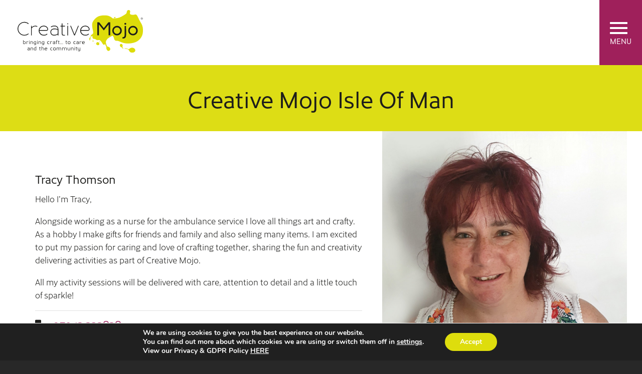

--- FILE ---
content_type: text/css
request_url: https://www.creativemojo.com/wp-content/themes/horizon-child/style.css
body_size: -131
content:
/*
Theme Name: Horizon Child
Description: The Horizon Child Theme specific to this site.
Version: 3.0.0
Author: John Thompson
Theme URI:    https://github.com/ufmedia/Horizon-WP-Template-Child
Template:     horizon
License:      GNU General Public License v2 or later
License URI:  http://www.gnu.org/licenses/gpl-2.0.html
Text Domain:  horizon-child
*/

.cm-container {
	position: relative;
}

.cm-video-container {
	height: 0;
	padding-bottom: 56.25%;
	position: relative;
	overflow: hidden;
	z-index: 0;
	margin: 0 0 30px;
}

.cm-video-container iframe,
.cm-video-container object,
.cm-video-container embed {
	width: 100%;
	height: 100%;
	position: absolute;
	top: 0;
	left: 0;
}
.py-0{
	padding-top:0px;
	padding-bottom:0px;
}

--- FILE ---
content_type: text/css
request_url: https://www.creativemojo.com/wp-content/themes/horizon/style.css?ver=6.9
body_size: -261
content:
/*
Theme Name: Horizon Base
Description: The Horizon bootstrap template developed by UFMedia. 
Version: 3.0.0
Author: John Thompson
Theme URI:    https://github.com/ufmedia/Horizon-WP-Template
License:      GNU General Public License v2 or later
License URI:  http://www.gnu.org/licenses/gpl-2.0.html
Text Domain:  horizon

*/


--- FILE ---
content_type: text/css
request_url: https://www.creativemojo.com/wp-content/themes/horizon-child/style.css?ver=6.9
body_size: -160
content:
/*
Theme Name: Horizon Child
Description: The Horizon Child Theme specific to this site.
Version: 3.0.0
Author: John Thompson
Theme URI:    https://github.com/ufmedia/Horizon-WP-Template-Child
Template:     horizon
License:      GNU General Public License v2 or later
License URI:  http://www.gnu.org/licenses/gpl-2.0.html
Text Domain:  horizon-child
*/

.cm-container {
	position: relative;
}

.cm-video-container {
	height: 0;
	padding-bottom: 56.25%;
	position: relative;
	overflow: hidden;
	z-index: 0;
	margin: 0 0 30px;
}

.cm-video-container iframe,
.cm-video-container object,
.cm-video-container embed {
	width: 100%;
	height: 100%;
	position: absolute;
	top: 0;
	left: 0;
}
.py-0{
	padding-top:0px;
	padding-bottom:0px;
}

--- FILE ---
content_type: text/css
request_url: https://www.creativemojo.com/wp-content/themes/horizon-child/assets/dist/css/base.min.css?ver=1.0.0
body_size: 1008
content:
.clear{clear:both}.clearfix:after{content:"";display:table;clear:both}.trans-fade{transition:all .2s ease-in-out;-moz-transition:all .2s ease-in-out;-webkit-transition:all .2s ease-in-out}.trans-fade-slow{transition:all .8s ease-in-out;-moz-transition:all .8s ease-in-out;-webkit-transition:all .8s ease-in-out}.full-vh{height:100vh}.min-full-vh{min-height:100vh}.max-full-vh{max-height:100vh}.example-element{height:calc(100% - 165px)}.toggle{position:relative;color:#fff;text-align:right;z-index:3;transition:all .25s ease-in-out;-moz-transition:all .25s ease-in-out;-webkit-transition:all .25s ease-in-out}.toggle span.icon{position:relative;display:inline-block;vertical-align:middle;padding:0;margin:8px 5px 0 0;height:24px;width:25px}.toggle .toggle-bar{position:absolute;display:block;width:35px;height:4px;border-radius:1px;background:#fff}.toggle .toggle-bar.mid{opacity:0;top:9px}.toggle .toggle-bar.top{top:9px;display:block;transform:rotate(45deg)}.toggle .toggle-bar.bottom{top:9px;display:block;transform:rotate(135deg)}.toggle.collapsed .toggle-bar.top{display:block;top:0;transform:rotate(0deg)}.toggle.collapsed .toggle-bar.mid{display:block;opacity:1;top:10px}.toggle.collapsed .toggle-bar.bottom{display:block;top:20px;transform:rotate(0deg)}.toggle.collapsed:hover .toggle-bar.top{width:80%}.toggle.collapsed:hover .toggle-bar.middle{width:55%}.toggle.collapsed:hover .toggle-bar.bottom{width:90%}.toggle .toggle-bar.bottom,.toggle .toggle-bar.mid,.toggle .toggle-bar.top,.toggle:hover .menu-text{transition:all .2s ease-in-out;-moz-transition:all .2s ease-in-out;-webkit-transition:all .2s ease-in-out}.toggle .menu-text{display:block;vertical-align:middle;font-size:.9em;margin-top:3px;background:none!important;color:#fff;text-transform:uppercase}.toggle.collapsed .menu-text{color:#fff}.toggle:hover{background:#65c1b7}.navbar-side-inner{position:absolute;height:125px;overflow-y:scroll!important;width:calc(100% + 21px);padding:0;margin:0}.res-image-container{position:absolute;top:0;right:0;bottom:0;left:0;overflow:hidden;display:flex;justify-content:center;align-items:center}.res-image-container img,.res-image-container video{position:relative;display:block;max-width:100%;height:auto;transition:all .9s ease-in-out;-moz-transition:all .9s ease-in-out;-webkit-transition:all .9s ease-in-out}.switch-vert-max{width:auto;max-width:none!important;max-height:100%!important;min-height:100%}a:hover .hover-zoom img{transform:scale(1.1)}a:hover .res-image-container.hover-zoom img{transform:translate(-50%,-50%) scale(1.1)}.res-image-window-circle{padding:100px 10px 10px;text-align:center}.res-image-window-circle img{display:inline-block;width:70%;height:70%;max-width:300px;max-height:300px;box-shadow:0 0 0 25px #fff,0 0 0 35px #e4ad0e}a .centre-hd-link{position:absolute;left:0;right:0;bottom:0;top:0;text-align:center;z-index:1}a .centre-hd-link h3{position:relative;display:inline-block;margin-top:215px;padding:20px 40px;color:#fff;width:auto;background-color:#c00a27;z-index:2}a .centre-hd-link h3,a .centre-hd-link p{transition:all .3s ease-in-out;-moz-transition:all .3s ease-in-out;-webkit-transition:all .3s ease-in-out}a .centre-hd-link p{position:absolute;display:block;right:0;left:0;bottom:0;top:250px;padding:60px;margin:0;font-size:1.4em;line-height:1.2em;color:#ce4309;background-color:hsla(0,0%,100%,.8);opacity:0}a:hover .centre-hd-link p{opacity:1}@media (max-width:768px){a .centre-hd-link h3{margin-top:160px;padding:20px}a .centre-hd-link p{top:195px;padding:40px 20px 20px;opacity:1}}a .base-hd-link{position:absolute;right:0;left:0;bottom:-180px;height:250px;z-index:1;overflow:visible;background-color:#e43f42}a .base-hd-link h3{position:relative;display:block;padding:20px;height:70px;margin:0;color:#fff}a .base-hd-link p{display:block;padding:40px;color:#fff}a:hover .base-hd-link{bottom:0}a:hover .base-hd-link h3{font-size:2em}.quote-box{padding:80px 10% 90px;color:#8477b3;font-size:2.1em;font-weight:300;line-height:1em;text-align:center}.quote-box b{color:#4d3c91;font-weight:400}.quote-box .quote-container{font-size:1em;padding:0 20px;position:relative}.quote-box .quote-container span{color:#c4c4c4;position:absolute;font-size:3em}.quote-box .quote-container.top span{top:12px;left:-12px}.quote-box .quote-container.bottom span{top:30px;right:-12px}#sticky.stick{position:fixed;top:0;z-index:4;width:auto}.modal.fade .modal-dialog{transition:transform .3s ease-out;transform:translateZ(0)}.modal.in .modal-dialog{transform:translateZ(0)}@media (max-width:768px){.modal-dialog{width:100%}}.nopad{padding:0!important}.padv{padding-top:80px;padding-bottom:80px}.padvsm{padding-top:40px;padding-bottom:40px}.nopad-bottom{padding-bottom:0!important}.nopad-top{padding-top:0!important}.nomargin{margin:0!important}.nomargin-bottom{margin-bottom:0!important}.row.nomargin{margin:0!important}.margin-bottom{margin-bottom:40px!important}.noborder{border:none!important}.nowrap{white-space:nowrap!important}.centre{text-align:center}.float-left{float:left}.inline-block{display:inline-block}@media (min-width:1200px){.nomargin-1200{margin:0!important}.nomargin-bottom-1200{margin-bottom:0!important}}@media (max-width:400px){.break-400{-ms-flex:0 0 100%;flex:0 0 100%;max-width:100%}}@media (max-width:500px){.break-500{-ms-flex:0 0 100%;flex:0 0 100%;max-width:100%}}@media (max-width:600px){.break-600{-ms-flex:0 0 100%;flex:0 0 100%;max-width:100%}}@media (max-width:400px){.text-left-400{text-align:left}.text-centre-400{text-align:center}.text-right-400{text-align:right}}@media (max-width:500px){.text-left-500{text-align:left}.text-centre-500{text-align:center}.text-right-500{text-align:right}}@media (max-width:600px){.text-left-600{text-align:left}.text-Centre-600{text-align:center}.text-right-600{text-align:right}}.show-mob{display:block!important}.hide-mob{display:none!important}@media (min-width:992px){.show-mob{display:none!important}.hide-mob{display:block!important}}.overflow-visible{overflow:visible!important}

--- FILE ---
content_type: text/css
request_url: https://www.creativemojo.com/wp-content/themes/horizon-child/assets/dist/css/main.min.css?ver=1.0.6
body_size: 7865
content:
@charset "utf-8";
/* CSS Document */

/** CORE **/

body,
html {
  color: #1d1d1b;
  line-height: 1.4em;
  font-size: 14px;
  font-family: "cresta", sans-serif;
  height: 100vh;
  background: #282828;
}
@media (min-width: 768px) {
  body {
    font-size: 16px;
  }
}

iframe {
  width: 100% !important;
}

/** TEXT FORMATTING **/

a {
  color: #9f205b;
  text-decoration: none;
  font-weight: 400;
}
a:hover,
a:active,
a:focus {
  color: #65c1b7;
  text-decoration: none;
}
h1,
.faux-h1 {
  font-size: 2.8em;
}
h1 span,
h2 span {
  display: block;
}
h2 {
  font-style: normal;
  font-weight: 400;
  font-size: 2.2em;
  line-height: 1.2em;
  margin: 0px 0px 35px 0px;
  color: #4b413b;
}
h3 {
  font-size: 1.6em;
  font-weight: 400;
  line-height: 1.3em;
  margin: 0px 0px 20px 0px;
  color: #9f205b;
}
h4 {
  font-size: 1.4em;
  margin: 0px 0px 14px 0px;
}

P + h2,
ul + h2,
ol + h2 {
  margin-top: 55px;
}
P + h3,
ul + h3,
ol + h3,
h2 + h3 {
  margin-top: 40px;
}
h3 + h4 {
  margin-top: 22px;
}
p {
  font-size: 1.05em;
  font-weight: 300;
  line-height: 1.6em;
  margin: 0px 0px 18px 0px;
}
.strap {
  font-style: normal;
  font-weight: 300;
  font-size: 1.9em;
  line-height: 1.2em;
  margin-bottom: 35px;
}
h1::after,
h2::after {
  content: "";
  display: block;
  height: 4px;
  width: 70%;
  margin-top: 20px;
  background: #dddd15;
}
h1.strap::after,
h2.strap::after {
  margin-top: 30px;
}
.text-center h2::after {
  margin: 20px auto 0px auto;
}
.yellow-bk h2::after {
  background: #fff;
}
.feat-card h2.strap {
  font-size: 1.5em;
}
h2.no-line::after,
h1.no-line::after,
.heading-block h2::after {
  display: none;
}
h1.page-head {
  margin: 0px -85px 45px -90px;
  padding: 40px 10px 15px 90px;
  font-size: 2.8em;
  background: #dddd15;
}
h1.page-head.short-page {
  position: relative;
  margin-bottom: 0;
  margin-top: 0 !important;
  margin-left: 0;
  margin-right: 0;
  padding-left: 40px !important;
  padding-right: 40px !important;
}
.search-block h1 {
  margin-bottom: 20px;
}
.text-center h2 {
  display: inline-block;
}
.heading-block h2 {
  font-size: 2.5em;
}
.solo-head h2 {
  margin-bottom: 0px;
  margin-top: 30px;
}
.text-center h2 {
  display: inline-block;
  width: 100%;
}
.text-center h2 span {
}
h2.strap {
  font-weight: 300;
}
p::-moz-selection,
h1::-moz-selection,
h2::-moz-selection,
h3::-moz-selection,
a::-moz-selection,
li::-moz-selection,
span::-moz-selection {
  color: #fff;
  background-color: #6c9b40;
}
p::selection,
h1::selection,
h2::selection,
h3::selection,
a::selection,
li::selection,
span::selection {
  color: #fff;
  background-color: #6c9b40;
}

b,
strong {
  font-weight: 700;
}

/** CUT-OUT IMAGES **/

.back-img-1 {
  background-image: url(../img/cut-outs/flowers.png);
  background-position: bottom right;
  background-size: contain;
  background-repeat: no-repeat;
}

/** ALL TRANSITIONS **/

.toggle,
.btn,
#navmain {
  transition: all 0.25s ease-in-out;
  -moz-transition: all 0.25s ease-in-out;
  -webkit-transition: all 0.25s ease-in-out;
}

/** Lists **/

.copy ul {
  list-style: none;
  padding: 0px;
  margin: 30px 0px 35px 0px;
}
.copy ul li {
  display: block;
  font-size: 1.125em;
  line-height: 1.7em;
  padding: 0px 0px 0px 23px;
  margin-bottom: 16px;
  background-image: url(../img/spot.png);
  background-position: 0px 13px;
  background-repeat: no-repeat;
}
.copy ul li i {
  margin-right: 10px;
  color: #65c1b7;
}
.copy ul li ul {
  margin: 15px 0px 15px 0px;
}
.copy ul li ul li {
  font-size: 1em;
  background-position: 0px 9px;
  padding: 0px 0px 0px 18px;
  margin-bottom: 10px;
}
.copy ol {
  padding: 0px;
  margin: 0px 0px 25px 0px;
  margin-left: 19px;
}
.copy ol li {
  font-size: 1.15em;
  font-weight: 300;
  line-height: 1.7em;
  padding: 0px 0px 0px 10px;
  margin-bottom: 17px;
}
.copy ol li ol {
  margin: 15px 0px 30px 20px;
}
.copy ol li ol li {
  font-size: 1em;
  font-weight: 300;
  margin-bottom: 14px;
  list-style-type: lower-alpha;
}

/** BUTTONS & LINKS **/

.btn-group,
.btn-container {
  margin: 35px 0px;
}
.btn-group-vertical {
  margin-top: 20px;
}
.btn,
a.btn {
  display: inline-block;
  margin-bottom: 0;
  font-weight: 400;
  line-height: 1.42857143;
}
.btn:active,
.btn:focus {
  box-shadow: none;
}
.btn-default,
a.btn-default {
  display: inline-block;
  position: relative;
  padding: 18px 24px 16px 24px;
  margin-bottom: 14px;
  margin-right: 10px;
  font-size: 1.2em;
  font-weight: 300;
  line-height: 1.42857143;
  border: none;
  border-radius: 0px;
  background: #9f205b;
  white-space: normal;
  color: #fff;
}
.btn-white {
  color: #9f205b !important;
  background: #fff !important;
}
.btn.btn-sm {
  font-size: 0.9em;
  padding: 8px 12px 6px 12px;
}
.btn.btn-purchase {
  font-size: 0.8em;
  font-weight: 400;
  padding: 8px 20px;
  white-space: nowrap;
}
.btn-group .btn-default,
.btn-default {
  margin-bottom: 8px;
}
.btn-group.btn-centred {
  width: 100%;
  text-align: center;
}
.btn-group.btn-centred .btn-default {
  display: inline-block;
  float: none;
}
.head-btn {
  padding: 10px 20px 8px 20px;
  text-transform: uppercase;
  font-size: 0.9em !important;
}
.btn-default:hover,
.btn-default:focus,
.btn-default:active,
.btn-search:hover,
.btn-search:active,
.btn-search:focus,
.btn-default.active,
.btn-white:hover,
.btn-white:active,
.btn-white:focus {
  color: #fff !important;
  background: #65c1b7 !important;
}
.btn-default:focus {
  color: #fff !important;
  background: #65c1b7;
}
.btn-default i {
  margin-right: 10px;
}
.btn-arrow {
  margin-top: 20px;
}
.btn-arrow i {
  font-size: 1.4em;
  margin-left: 11px;
  margin-top: -4px;
  vertical-align: middle;
}
.btn.btn-default.btn-back {
  position: absolute !important;
  left: 50%;
  top: -97px;
  background: #6b9b3f;
  border-radius: 0;
  z-index: 1000;
  -webkit-transform: translateX(-50%);
  transform: translateX(-50%);
}
.btn.btn-default.btn-back i {
  display: inline-block;
  margin-right: 8px;
  width: 1.05em;
  height: 0.64em;
}
.back-btn {
  position: absolute;
  bottom: 100%;
  left: 0;
  height: auto;
  padding: 5px 15px;
  font-size: 0.7em;
  font-weight: 300;
  color: #fff;
  background: #6a963b;
  -moz-transition: all 0.25s ease-in-out;
  -webkit-transition: all 0.25s ease-in-out;
  transition: all 0.25s ease-in-out;
}
.back-btn i {
  margin-right: 10px;
  color: #fff;
}
.btn.btn-default.btn-back:hover {
  color: #fff;
  background: #99d45a;
}
.gform_button,
a.gform_button {
  padding: 18px 24px 16px 24px !important;
  border: none !important;
  border-radius: 0 !important;
  background: #9f205b !important;
}
.gform_button:hover,
.gform_button:focus,
.gform_button:active,
.gform_button:hover,
.gform_button:active,
.gform_button:focus,
.gform_button.active {
  color: #fff !important;
  background: #65c1b7 !important;
}
/** GRID SETUP - EQUALIZING GUTTERS & PADDING **/

.site-content {
  overflow: hidden;
  background: #fff;
}
.container {
}
.container-fluid {
  max-width: 1600px !important;
}
.visible {
  overflow: visible;
}
.relative {
  position: relative;
}
.row {
}
.row.indent-row {
  padding: 0px 40px;
}

.col-xs-2,
.col-xs-3,
.col-xs-4,
.col-xs-5,
.col-xs-6,
.col-xs-7,
.col-xs-8,
.col-xs-9,
.col-xs-10,
.col-xs-11,
.col-xs-12,
.col-sm-2,
.col-sm-3,
.col-sm-4,
.col-sm-5,
.col-sm-6,
.col-sm-7,
.col-sm-8,
.col-sm-9,
.col-sm-10,
.col-sm-11,
.col-sm-12,
.col-md-2,
.col-md-3,
.col-md-4,
.col-md-5,
.col-md-6,
.col-md-7,
.col-md-8,
.col-md-9,
.col-md-10,
.col-md-11,
.col-md-12,
.col-lg-2,
.col-lg-3,
.col-lg-4,
.col-lg-5,
.col-lg-6,
.col-lg-7,
.col-lg-8,
.col-lg-9,
.col-lg-10,
.col-lg-11,
.col-lg-12 {
}

/** NAV & TOGGLE **/

.logo {
  display: block;
  margin-bottom: 40px;
}
#navmain {
  position: fixed;
  top: 0;
  left: 0;
  right: 0;
  bottom: 0;
  padding: 7%;
  margin: 0;
  background: #9f205b;
  opacity: 0;
  z-index: -1;
}
#navmain li {
  position: relative;
  display: block;
  margin-bottom: 5px;
}
#navmain li a {
  font-size: 2.2em;
  color: #fff;
  line-height: 1.3em;
  -ms-transition: all 0.25s ease-in-out;
  -webkit-transition: all 0.25s ease-in-out;
  transition: all 0.25s ease-in-out;
}
#navmain li a:hover,
#navmain li a:focus,
#navmain li a:active {
  color: #65c1b7;
}
.toggle,
.toggle:active,
.toggle:focus {
  position: absolute;
  top: 0;
  right: 0;
  height: 130px;
  padding: 36px 21px;
  background: #9f205b;
  opacity: 1;
  -ms-transition: all 0.25s ease-in-out;
  -webkit-transition: all 0.25s ease-in-out;
  transition: all 0.25s ease-in-out;
  z-index: 200;
}
.toggle span.icon {
  display: block;
}
.sticky .toggle {
  position: fixed;
  padding: 12px 21px;
  opacity: 1;
  height: auto;
}
.mobile-only {
  display: none;
}
@media (min-width: 1600px) {
  #navmain {
    width: 1600px;
    right: calc(50% - 800px);
    left: calc(50% - 800px);
  }
  .toggle {
    right: calc(50% - 800px) !important;
  }
}

/* Collaspe */

#navmain.collapse {
  opacity: 0;
  z-index: 0;
}
#navmain.collapsing {
  position: fixed;
  opacity: 0;
  z-index: 100;
  height: 100vh;
}
#navmain.collapse.show {
  position: fixed;
  opacity: 1;
  z-index: 100;
}

/** SOCIAL BUTTONS & ICONS **/

.social-buttons {
  display: inline-block;
  margin-top: 50px;
  margin-bottom: 25px;
  vertical-align: top;
}
.footer .social-buttons {
  margin-top: 20px;
}
.social-button {
  position: relative;
  display: inline-block;
  width: 40px;
  height: 40px;
  margin-right: 3px;
  border-radius: 35px;
  background: #dddd15;
  text-align: center;
  border: solid 2px #fff;
  -ms-transition: all 0.25s ease-in-out;
  -webkit-transition: all 0.25s ease-in-out;
  transition: all 0.25s ease-in-out;
}
.social-button i {
  position: absolute;
  top: 50%;
  left: 50%;
  -webkit-transform: translate(-50%, -50%);
  transform: translate(-50%, -50%);
  font-size: 1.4em;
  color: #282828;
}
.social-button:hover,
.social-button:focus {
  background: #65c1b7;
}

/** HERO FEATURE / PAGE IMAGES **/

.hero {
}
@media (max-width: 992px) {
  .hero {
    margin-top: 230px;
  }
  .hero.home {
    margin-top: 130px !important;
  }
  .hero .res-image-container {
    position: relative;
    width: calc(100% + 30px);
    margin-left: -15px;
    margin-right: -15px;
    height: 500px;
  }
  .logo {
    position: absolute;
    left: 0;
    top: -730px;
    width: 100%;
    height: 130px;
    padding: 18px 35px;
    -webkit-transform: none;
    transform: none;
    background: #fff;
  }
  .hero.home .logo {
    top: -680px !important;
  }
  .copy .logo img,
  .hero.short-page .logo img {
    max-width: 250px;
    margin-top: 0;
  }
  .home .search-form {
    width: calc(100% + 40px);
    margin-left: -20px;
    margin-right: -20px;
  }
}
@media (max-width: 768px) {
  .hero {
    margin-top: 193px;
  }
  .res-image-container.feat-big {
    position: relative;
    width: calc(100% + 30px);
    margin-left: -15px;
    margin-right: -15px;
    height: 400px;
  }
  .logo {
    top: -693px;
  }
}
@media (max-width: 600px) {
  .hero.home .logo {
    top: -530px !important;
    left: -10px;
  }
}
@media (max-width: 500px) {
  .hero {
    margin-top: 217px;
  }
  .hero .res-image-container {
    height: 340px;
  }
  .logo {
    top: -557px;
  }
  .res-image-container.feat-big {
    height: 300px;
  }
}

/** SHORT PAGE OVERRIDE **/

.hero.short-page {
  margin-top: 0;
  height: auto;
}
.hero.short-page .logo {
  position: relative;
  left: -15px;
  top: 0;
  width: 100%;
  height: 130px;
  padding: 20px 35px 0px 35px;
  margin: 0;
}
.hero.short-page h1.page-head {
  position: relative;
  left: -15px;
  width: calc(100% + 30px);
  margin: 0;
  padding: 30px 45px 30px 35px;
  text-align: center;
}
@media (min-width: 992px) {
  .hero.short-page h1.page-head {
    font-size: 2.8em;
    height: 120px;
    padding: 40px 45px 30px 35px;
  }
  .hero.short-page .logo img {
    max-width: 250px;
  }
}

/** BLOCKS & FEATS **/

.msg-block {
  text-align: center;
  padding: 110px 20%;
}
.search-block {
  text-align: center;
  padding: 70px 10% 20px 10%;
}
.heading-block {
  text-align: center;
  padding: 90px 10% 20px 10%;
}
.content-block {
  padding: 120px 30px 70px 30px;
  border-top: solid 1px #e7e7e7;
}
.content-block.yellow-bk,
.article-block,
.testimonial-block {
  border-top: none !important;
}
.editor-block + .content-block.grey-bk {
  background-color: #fff !important;
}
.strap-block {
  padding: 90px 30px 0px 30px;
}
.testimonial-block {
  padding: 10px 30px 100px 30px;
}
.article-block {
  padding: 10px 30px 100px 30px;
}
.contact-block {
  padding: 44px 0px 30px 0px;
  background: #6b9b3f;
  text-align: center;
}
.feat-block {
  padding: 30px 30px 60px 30px;
}
.faq-block {
  padding: 90px 20%;
}
.editor-block {
  background: #e7e7e7;
}
.copy {
  padding: 90px 70px 120px 70px;
}
.editor-block .copy {
  padding: 80px 70px 90px 70px;
}
.feat {
}
.feat-card {
  position: relative;
  padding: 60px 30% 60% 40px;
  margin-bottom: 20px;
  border-top: solid 2px #e7e7e7;
  border-left: solid 2px #e7e7e7;
  border-right: solid 2px #e7e7e7;
  border-radius: 4px;
  background: #fff;
  background-position: bottom right;
  background-repeat: no-repeat;
  background-size: 80%;
}
.feat-card::after {
  display: none;
  position: absolute;
  bottom: 0;
  left: 0px;
  right: 0px;
  content: "";
  height: 20px;
  width: auto;
  border-bottom-left-radius: 4px;
  border-bottom-right-radius: 4px;
  background: #7d7d65;
}
.row.overlay-row .feat-card {
  position: relative;
  margin-top: -50px;
  z-index: 1;
}
.card-1 {
  background-image: url(../img/feat/card-1.jpg);
}
.card-2 {
  background-image: url(../img/feat/card-2.jpg);
}
.card-3 {
  background-image: url(../img/feat/card-3.jpg);
}
@media (min-width: 768px) and (max-width: 992px) {
  .feat-last-col {
    margin-top: 60px !important;
    left: 50%;
    -webkit-transform: translateX(-50%);
    transform: translateX(-50%);
  }
}
@media (max-width: 768px) {
  .row.overlay-row .col-12 + .col-12 {
    margin-top: 60px !important;
  }
}
@media (min-width: 768px) {
  .feat-card {
    padding: 60px 40px 320px 40px;
    background-size: 373px;
  }
}

.copy img {
  max-width: 100%;
  height: auto;
}

/** FEATS / DETAILS **/

.home-feats {
  max-width: 574px;
  width: calc(100% + 60px);
  margin: -27px -30px -73px -30px;
}
.new-feats {
  border-top: solid 2px #fff;
}
.new-feats .block-splitter {
  position: absolute;
  top: 8%;
  right: -2px;
  height: 85%;
  width: 4px;
  background: #fff;
}
.new-home-feats .block-splitter {
  position: absolute;
  top: 15%;
  right: -2px;
  height: 70%;
  width: 4px;
  background: #fff;
}
@media (max-width: 992px) {
  .home-feats {
    max-width: 574px;
    width: calc(100% + 60px);
    margin: -27px -30px -20px -30px;
  }
  .new-home-feats .block-splitter {
    position: absolute;
    top: auto;
    left: 15%;
    right: 15%;
    height: 4px;
    width: 70%;
    background: #fff;
  }
  .new-feat {
    font-size: 80%;
  }
  .new-feat-img1,
  .new-feat-img2 {
    height: 150px !important;
  }
  .new-feat {
    font-size: 80%;
    padding: 50px 10px !important;
  }
  .new-feat h2 {
    margin-bottom: 20px;
  }
  .new-feat p {
    margin: -10px 0px 20px 0px !important;
  }
}

/** CARD **/

.card {
  text-align: left;
}
.btn-link {
  position: relative;
  width: 100%;
  padding: 20px;
  padding: 20px 60px 20px 20px;
  color: #9e205b;
  font-size: 1.2em;
  text-align: left;
  white-space: inherit;
}
.btn-link:hover {
  color: #65c1b7;
}
.btn-link[aria-expanded="true"] {
  color: #fff;
  background-color: #9e205b;
}
.btn-link i {
  position: absolute;
  right: 20px;
  top: 50%;
  -webkit-transform: translateY(-50%);
  transform: translateY(-50%);
}
.btn-link[aria-expanded="true"] i {
  -webkit-transform: rotate(180deg) translateY(50%);
  transform: rotate(180deg) translateY(50%);
}
.card-body {
  padding: 40px 20px 70px 20px;
  background: #e7e7e7;
  font-weight: 400;
}
.card-header {
  padding: 0;
}
.card-header h5 {
  padding: 0;
  margin: 0;
}

/** CLASSES **/

.class-card {
  position: relative;
  margin-bottom: 90px;
  background: #fff;
}
.class-card .content {
  padding: 60px 40px 20px 40px;
}
.class-card h2 {
  font-size: 2.1em;
  margin-bottom: 10px !important;
}
.class-card h3 {
  font-size: 1.5em;
  color: #9f205b;
}
.class-card h2 + h3 {
  margin-top: 0px;
}
.class-card h2:after {
  display: none;
}
.class-card .quote {
  position: relative;
  bottom: -45px;
  padding: 40px 40px;
  margin: 10px -20px 50px -20px;
}
.class-card .image {
  position: relative;
  height: 300px;
  margin: 35px 0px 45px 0px;
}
.class-contact {
  font-size: 125%;
  margin-bottom: 10px;
  padding-top: 10px;
  border-top: solid 1px #e1e1e1;
}
.class-contact i {
  width: 35px;
  margin-right: 0px;
}
a.btn.btn-default.btn-fb {
  font-size: 1.2em;
  margin-top: 20px;
  background: #3b5998;
}
a.btn.btn-default.btn-fb:hover,
a.btn.btn-default.btn-fb:focus,
a.btn.btn-default.btn-fb:active {
  background: #5f89e1;
}
.btn-fb i {
  font-size: 1.5em;
  margin-right: 15px;
  vertical-align: middle;
}
@media (min-width: 500px) {
  .class-card .image {
    height: 400px;
  }
}
@media (min-width: 768px) {
  .class-card .content {
    width: 60%;
  }
  .class-card .image {
    position: absolute;
    top: 0;
    right: 0;
    bottom: 0;
    width: 40%;
    height: 100%;
    margin: 0;
  }
  a.btn.btn-default.btn-fb {
    position: absolute;
    right: -10px;
    bottom: -14px;
    width: 40%;
    height: 90px;
    padding-top: 26px;
    font-size: 1.5em;
  }
  .btn-fb i {
    font-size: 1.6em;
    margin-right: 20px;
    vertical-align: middle;
  }
}

/* GALLERY */

.row.gallery-block {
  border-bottom: solid 1px #e7e7e7;
}
.gallery-block h3 {
  position: absolute;
  top: 50%;
  right: 65px;
  left: 60px;
  color: #4b413b;
  -webkit-transform: translateY(-50%);
  transform: translateY(-50%);
}
.gallery-block .order-md-1 h3 {
  text-align: right;
}
.gallery-block .order-md-2 h3 {
  right: 60px;
  left: 65px;
}
.gallery-block h3::before {
  content: "";
  position: absolute;
  top: calc(50% - 2px);
  right: -55px;
  display: block;
  height: 4px;
  width: 40px;
  background-color: #dddd15;
}
.gallery-block .order-md-2 h3::before {
  right: auto;
  left: -55px;
}
@media (min-width: 768px) {
  .gallery-block [class*="col-"] {
    min-height: 450px;
  }
}

@media (max-width: 768px) {
  .gallery-block h3,
  .gallery-block .order-md-1 h3,
  .gallery-block .order-md-2 h3 {
    position: relative;
    left: auto;
    right: auto;
    text-align: center;
    -webkit-transform: none;
    transform: none;
  }
  .gallery-block h3::before,
  .gallery-block .order-md-2 h3::before {
    top: -42px;
    right: calc(50% - 2px);
    left: auto;
    display: block;
    height: 30px;
    width: 4px;
  }
}

/** CASE VIDEO **/

.case-video {
  display: block;
  width: 100%;
  margin-bottom: 30px;
  background: #fff;
  padding: 10px 10px 6px 10px;
}
.case-video span {
  position: absolute;
  left: 50%;
  top: 50%;
  -webkit-transform: translate(-50%, -50%);
  transform: translate(-50%, -50%);
}

/** LOGO ROW ***/

.ass-logo {
  display: inline-block;
  margin: 20px;
}
@media (max-width: 768px) {
  .ass-logo {
    margin: 10px;
  }
  .ass-logo img {
    max-height: 80px;
    width: auto;
  }
}

/** SEARCH **/

.search-form {
  white-space: nowrap;
}
.search-block .search-form input {
  height: 55px;
}
.search-block input[name="search"] {
  width: 65%;
  max-width: 400px;
}
.search-form input,
.search-form select {
  font-size: 17px !important;
}

/** BLOG **/

.blog-thumb {
  display: block;
  margin-bottom: 30px;
  background: #e7e7e7;
  -ms-transition: all 0.25s ease-in-out;
  -webkit-transition: all 0.25s ease-in-out;
  transition: all 0.25s ease-in-out;
}
.blog-thumb .info {
  display: -webkit-box;
  display: -ms-flexbox;
  display: flex;
  -ms-flex-wrap: wrap;
  flex-wrap: wrap;
  padding: 30px;
}
.blog-thumb p {
  font-size: 1em;
}
.date {
  position: absolute;
  top: 0;
  right: 15px;
  text-align: center;
  font-size: 1.2em;
  padding: 13px 13px;
  color: #000;
  font-weight: 600;
  background: #dddd15;
  text-transform: uppercase;
}
.date .month {
  display: block;
  padding: 7px 3px;
  color: #373737;
  background: #dadcd9;
}
.msg-block .date {
  font-size: 130%;
  width: 60px;
}
.msg-block .day,
.msg-block .month {
  padding: 12px 6px;
}

.blog-thumb {
  -ms-transition: all 0.25s ease-in-out;
  -webkit-transition: all 0.25s ease-in-out;
  transition: all 0.25s ease-in-out;
}
.blog-thumb h3 {
  font-size: 1.3em;
}

.blog-thumb .image {
  -ms-transition: all 0.25s ease-in-out;
  -webkit-transition: all 0.25s ease-in-out;
  transition: all 0.25s ease-in-out;
}
.blog-thumb:hover,
.blog-thumb:active,
.blog-thumb:focus {
  background: #65c1b7;
}
.blog-thumb:hover .image,
.blog-thumb:active .image,
.blog-thumb:focus .image {
  opacity: 0.8;
  background: #65c1b7;
}
.blog-thumb:hover h3,
.blog-thumb:active h3,
.blog-thumb:focus h3 {
  color: #fff;
}
.blog-thumb:hover p,
.blog-thumb:active p,
.blog-thumb:focus p {
  color: #fff;
}

/*** FACEBOOK FEED ***/

.fb-feat .blog-thumb .image {
  height: 250px;
  background-size: cover;
}
.fb-feat .profile-picture {
  position: absolute;
  top: -18px;
  left: 30px;
  border-radius: 50%;
  background: #eee;
  padding: 5px;
  width: 80px;
  height: 80px;
}
.fb-feat .profile-picture.attachment {
  position: absolute;
  top: 200px;
}
.fb-feat .info {
  padding-top: 80px;
}
.fb-feat .blog-thumb .info {
  padding: 84px 30px 30px 30px;
}

/**** PAGINATION ****/

.pagination {
  display: inline-block;
  margin: 0px;
}
.pagination li {
  display: inline-block;
}
.pagination > li > a,
.pagination > li > span {
  padding: 5px 10px;
  margin-right: 3px;
  color: #565758;
  font-weight: 700;
  background-color: #e7e7e7;
  border: 1px solid #e7e7e7;
}
.pagination > li > a:hover,
.pagination > li > a:focus,
.pagination > li > a:active {
  color: #bf1f24;
  background-color: #fff;
}
.pagination > li.active > a {
  padding: 10px 15px;
  margin-top: -6px;
  color: #fff;
  font-size: 1.2em;
  background-color: #bf1f24;
  border-color: #bf1f24;
}
.pagination > li > span.active,
.pagination > li > span.active:focus,
.pagination > li > span.active:hover {
  background-color: #dddd15;
  border-color: #dddd15;
}
.pagination > li > .page-numbers.prev,
.pagination > li > .page-numbers.next {
  background: none;
  border: none;
  font-size: 1.5em;
  margin-top: -3px;
}
a.btn.btn-default.btn-sm.view-all {
  vertical-align: top;
}

/** QUICK LINKS **/

.quick-links {
  margin: 60px 0px 0px 0px;
  padding-top: 40px;
  border-top: solid 1px #e8ece7;
}
.quick-links a {
  display: inline-block;
  margin: 0px 0px 40px 0px;
  padding: 0px 30px 0px 0px;
  font-size: 1.4em;
  font-weight: 300;
  background: url(../img/arrow-link.svg);
  background-repeat: no-repeat;
  background-position: right center;
  background-size: 1.2em;
  -ms-transition: all 0.25s ease-in-out;
  -webkit-transition: all 0.25s ease-in-out;
  transition: all 0.25s ease-in-out;
}

.quick-links a:hover {
  color: #99d45a;
  background: url(../img/arrow-link-over.svg);
  background-repeat: no-repeat;
  background-position: right center;
  background-size: 1.2em;
}

/** Association Logos ***/

.ass-logos {
  margin-top: 50px;
  margin-bottom: -70px;
  text-align: center;
}
.ass-logos a {
  display: inline-block;
  margin-right: 4%;
  width: 45%;
}
.ass-logos h2 {
  font-size: 1.4em;
  margin-bottom: 20px;
}
.ass-logos h2::after {
  display: none;
}
@media (max-width: 992px) {
  .ass-logos {
    margin-top: 0;
    margin-bottom: 0;
  }
  .ass-logos a {
    display: inline-block;
    margin-right: 15px;
    width: auto;
    max-width: 45%;
  }
}

/*** VIDEO ***/

.video-container {
  position: absolute;
  z-index: 1;
  top: 0px;
  left: 0px;
  bottom: 0px;
  right: 0px;
  min-height: 550px;
  overflow: hidden;
  background-size: cover;
  background-color: transparent;
  background-repeat: no-repeat;
  background-position: 50% 50%;
  background-image: none;
}
video#video-bg {
  position: absolute;
  height: 100%;
  left: 50%;
  -webkit-transform: translateX(-50%);
  transform: translateX(-50%);
}
.video-container .btn-container {
  position: absolute;
  z-index: 10;
  top: 50%;
  left: 50%;
  -webkit-transform: translate(-50%, -50%);
  transform: translate(-50%, -50%);
}
.video-container .btn-container a.btn-default {
  font-size: 140%;
  background: rgba(159, 32, 91, 0.8);
}
.video-container .btn-container a.btn-default:hover,
.video-container .btn-container a.btn-default:focus,
.video-container .btn-container a.btn-default:active {
  background: #65c1b7 !important;
}
@media (max-width: 992px) {
  .video-container {
    position: relative;
    margin-left: -15px;
    margin-right: -15px;
  }
}
@media (max-width: 600px) {
  .video-container {
    height: 400px;
    min-height: auto;
  }
}

.embed-container {
  position: relative;
  padding-bottom: 56.25%;
  height: 0;
  overflow: hidden;
  max-width: 100%;
}
.embed-container iframe,
.embed-container object,
.embed-container embed {
  position: absolute;
  top: 0;
  left: 0;
  width: 100%;
  height: 100%;
}

/*** CONTACT PAGE ***/

.map {
  height: 400px;
  margin-bottom: 35px;
  background: #ccc;
}
.contact-box h3 {
  font-size: 1.5em;
}
.contact-box p {
  font-size: 1.2em;
  margin-bottom: 28px;
}
#contact-form {
  margin-top: -140px;
}
.form-std input.textbox,
.acf-field input[type="text"],
.ginput_container input {
  max-width: 600px;
}

/** QUOTE BOX / QUOTES **/

.quote {
  padding: 50px 60px;
  margin: 20px;
  font-family: sketchnote-text, sans-serif;
  font-weight: 400;
  font-style: normal;
  font-size: 1.2em;
  line-height: 1.3em;
  margin-bottom: 90px;
  position: relative;
  text-align: left;
  border-radius: 4px;
  background: #dddd15;
}
.quote::after {
  content: "";
  display: block;
  position: absolute;
  bottom: 1px;
  right: 10%;
  width: 3.2em;
  height: 4em;
  -webkit-transform: translateY(100%);
  transform: translateY(100%);
  background: url(../img/quote-corner.svg);
  background-repeat: no-repeat;
  background-size: 3.2em;
}
.quote-name {
  display: inline-block;
  font-family: "cresta", sans-serif;
  margin-top: 10px;
  padding: 20px 0px;
  border-top: solid 2px #fff;
  font-size: 0.9em;
  font-weight: 300;
  text-align: left;
}
.quote-name strong {
  display: block;
  line-height: 1.3em;
}

/*** FOOTER **/

.footer {
  position: relative;
  background: #282828;
  overflow: hidden;
}
.footer-col {
  padding: 60px;
}
.footer ul {
  padding: 0;
  margin: 0;
  list-style: none;
}
.footer ul li {
  margin-bottom: 5px;
}
.footer ul a {
  display: block;
  font-size: 1em;
  color: #fff;
  -moz-transition: all 0.25s ease-in-out;
  -webkit-transition: all 0.25s ease-in-out;
  transition: all 0.25s ease-in-out;
}
.footer ul a:hover {
  color: #65c1b7;
}
.footer p {
  font-size: 0.85em;
  color: #fff;
}
.foot-links {
  display: block;
  font-size: 1.3em;
  font-weight: 100;
  color: white;
  margin-bottom: 13px;
  -moz-transition: all 0.25s ease-in-out;
  -webkit-transition: all 0.25s ease-in-out;
  transition: all 0.25s ease-in-out;
}
.foot-links i {
  margin-right: 8px;
  color: #dddd15;
}
.foot-links:hover i,
.foot-links:focus i {
  color: #65c1b7;
}
.footer-logo img {
  width: 260px;
  margin-bottom: 20px;
}
@media (max-width: 992px) {
  .footer-col {
    padding: 40px 60px;
  }
}
@media (max-width: 768px) {
  .footer .footer-col {
    text-align: center !important;
  }
  .footer .footer-col + .footer-col {
    padding-top: 10px;
  }
}

/** COLOURS **/
.white-bk {
  background-color: #fff !important;
}
.grey-bk {
  background-color: #e7e7e7 !important;
}
.yellow-bk {
  background-color: #dddd15 !important;
}
.mauve-bk {
  background-color: #9f205b !important;
}

/** GRID RESETS **/

@media (max-width: 992px) {
  .container {
  }
  .row.pad {
  }
}

/** BLOCK & FEATS RESETS ***/

@media (max-width: 992px) {
  .page-block {
    padding: 40px 15px 70px 15px;
  }
  .msg-block {
    padding: 80px 12%;
  }
  .content-block {
    padding: 90px 0px 70px 0px;
  }
  .strap-block {
    padding: 70px 0px 0px 0px;
  }
  .testimonial-block {
    padding: 10px 0px 30px 0px;
  }
  .quote-block {
    padding: 40px 10px 60px 10px;
  }
  .copy, .editor-block .copy {
    padding: 60px 10px 60px 10px;
  }
  .faq-block {
    padding: 80px 0px;
  }
  .article-block {
    padding: 10px 0px 50px 0px;
  }
  .row.indent-row {
    padding: 0px 10px;
    margin-top: 40px;
  }
}

/** TEXT FORMATTING **/

@media (max-width: 992px) {
  h1 {
    font-size: 2.3em;
  }
  h1.page-head {
    position: absolute;
    left: 0;
    right: 0;
    min-height: 100px;
    margin: -660px 0px 0px 0;
    padding: 30px 45px 10px 35px;
    font-size: 2.3em;
    text-align: center;
    background: #dddd15;
  }
  .hero-strap h1 {
    font-size: 2.5em;
  }
  .hero-strap p {
    font-size: 1.2em;
  }
  .msg-block h2 {
    font-size: 1.6em;
  }
  .heading-block h2 {
    font-size: 2em;
  }
  h2 {
    font-size: 1.7em;
  }
  h2.barhead {
    font-size: 2em;
    margin-bottom: 45px;
  }
  .big-head h2 {
    font-size: 2.2em;
  }
  h3 {
    font-size: 1.2em;
  }
  p {
    font-size: 1.1em;
  }
  .quote {
    font-size: 90%;
    margin: 0px 0px 70px 0px;
    padding: 30px 25px 0px 25px;
  }
  .copy ul li {
    font-size: 0.95em;
    padding: 0px 0px 0px 18px;
  }
  .copy ol li {
    font-size: 0.95em;
  }
  .strap {
    font-size: 1.7em;
    padding: 10px 0px;
    margin-bottom: 30px;
  }
  #navmain li a {
    font-size: 1.2em;
  }
}

@media (max-width: 768px) {
  h1.page-head {
    min-height: 93px;
    margin: -623px 0px 0px 0;
  }
}

@media (max-width: 500px) {
  .copy {
    padding: 40px 20px 50px 20px;
  }
  .strap {
    font-size: 1.4em;
  }
  .btn-group,
  .btn-container {
    margin-bottom: 10px;
    margin-top: 20px;
  }
  h1.page-head {
    min-height: 87px;
    margin: -467px 0px 0px 0;
    font-size: 1.8em;
  }
}

.pad-bottom {
  padding-bottom: 150px;
}

/** Additional **/

.no-results {
  color: #fff;
  font-size: 1.2em;
}
.disabled {
  pointer-events: none;
  background: #e8ece7;
  color: #4d4f53;
}

.img-cover img {
  width: 100%;
  height: 100%;
  object-fit: cover !important;
}

input.ph-alert::placeholder {
  color: red;
}
.copy.text-center {
  padding-top: 70px;
}

/** CSS ONLY MODAL ***/

#css-only-modals {
  position: fixed;
  pointer-events: none;
  left: 0;
  top: 0;
  right: 0;
  bottom: 0;
  z-index: 10000000;
  text-align: center;
  white-space: nowrap;
  height: 100%;
}

#css-only-modals:before {
  content: "";
  display: inline-block;
  height: 100%;
  vertical-align: middle;
  margin-right: -0.25em;
}

.css-only-modal-check {
  pointer-events: auto;
}

.css-only-modal-check:checked ~ .css-only-modal {
  opacity: 1;
  pointer-events: auto;
}

.css-only-modal {
  width: 40%;
  background: #fff;
  z-index: 1;
  display: inline-block;
  position: relative;
  pointer-events: auto;
  padding: 25px;
  text-align: right;
  border-radius: 4px;
  white-space: normal;
  vertical-align: middle;
  opacity: 0;
}

.css-only-modal h2 {
  text-align: center;
}

.css-only-modal p {
  text-align: left;
}

.css-only-modal-close {
  position: absolute;
  top: 25px;
  right: 25px;
}

.css-only-modal-check {
  display: none;
}

.css-only-modal-check:checked ~ #screen-shade {
  opacity: 0.5;
  pointer-events: auto;
}

#screen-shade {
  opacity: 0;
  background: #000;
  position: absolute;
  left: 0;
  right: 0;
  top: 0;
  bottom: 0;
  pointer-events: none;
  transition: opacity 0.8s;
}

/** New Feat **/

.new-feat h2 span {
  display: inline-block;
  vertical-align: top;
}
.new-feat h2 i {
  display: inline-block;
  margin-right: 15px;
  vertical-align: top;
}
.new-feat p {
  font-size: 121%;
  margin: -10px 0px 40px 0px;
}
.new-feat-img1 {
  width: 100%;
  height: 250px;
  background: url("../img/united-kingdom.png");
  background-repeat: no-repeat;
  background-size: contain;
  background-position: center;
}
.new-feat-img2 {
  width: 100%;
  height: 250px;
  background: url("../img/circle-image.png");
  background-repeat: no-repeat;
  background-size: contain;
  background-position: center;
}

/** V2 Feat **/

.v2-feats {
  border-bottom: solid 6px #fff;
}
.v2-1 {
  border-bottom: solid #fff 6px;
}
.v2-2 {
  border-right: solid #fff 3px;
}
.v2-3 {
  border-left: solid #fff 3px;
}
.v2-4 {
  border-top: solid #fff 6px;
}
.v2-feats h2 {
  text-align: center;
  color: #fff;
  padding: 35px 0px;
  margin: 0;
}
.v2-feats h3 {
  color: #fff;
  font-size: 1.8em;
  margin: 0 0 35px 0;
}
.v2-feats .copy.text-center {
  padding: 40px 0px;
}
.v2-feats img {
  display: block;
  margin: 20px auto;
}
.v2-4 img {
  max-width: 260px;
}

@media (min-width: 992px) {
  .v2-3 {
    border-right: solid #fff 6px;
  }
  .v2-4 {
    border-top: none;
  }
  .v2-4 img {
    max-width: 100%;
  }
  .v2-3 img {
    margin-bottom: 25px;
  }
}

.home-feats-vid {
  padding: 0;
  margin: 0 -20px -20px -20px;
}

.marker-info {
  display: flex;
  width: 500px;
}

.marker-info-content {
  flex-basis: 75%;
  padding-right: 20px;
}

.marker-info-title {
  font-size: 24px;
  font-weight: bold;
  margin: 0 0 10px;
}

.marker-info-name {
  color: #9f205b;
  font-size: 18px;
  font-weight: bold;
  margin: 0 0 10px;
}

.marker-info-phone {
  color: #9f205b;
  font-size: 18px;
  margin: 0 0 10px;
}

.marker-info-email {
  margin: 0 0 10px;
}

.marker-info-email a {
  color: #9f205b;
  font-size: 18px;
}

.marker-info-fb-link {
  color: #3b5998;
  font-size: 18px;
}

.marker-info-image {
  flex-basis: 25%;
}

.marker-info-image img {
  max-width: 100%;
  height: auto;
}

.marker-info-link {
  display: block;
  background: #9f205b;
  color: #fff;
  font-size: 18px;
  padding: 8px 20px;
  text-align: center;
}

.error {
  color: #9f205b;
  padding: 10px;
  display: inline-block;
}

@media (max-width: 680px) {
  .marker-info {
    width: 300px;
    display: block;
  }

  .marker-info-content {
    padding-right: 0;
    margin: 0 0 20px;
  }
}

.woocommerce ul.products {
  display: flex;
  flex-wrap: wrap;
}

.woocommerce ul.products li.product {
  display: flex;
  float: none;
}

.cm-woo-product-image {
  flex-basis: 35%;
}

.cm-woo-product-content {
  flex-basis: 65%;
  margin-left: 20px;
}

.woocommerce ul.products li.product .woocommerce-loop-product__title,
.woocommerce ul.products li.product h3 {
  padding: 0 0 10px;
}

.woocommerce .cm-woo-product-content .woocommerce-loop-product__title::after {
  border: none;
  height: 0;
  margin: 0;
}

.cm-woo-product-short {
  font-size: 12px;
  line-height: 1.3;
  display: block;
}

.woocommerce .cm-woo-product-content .add_to_cart_button {
  border: 1px solid #111;
  font-size: 12px;
  border-radius: 0;
}

.woocommerce-page.columns-3 ul.products li.product,
.woocommerce.columns-3 ul.products li.product {
  width: 33.33333%;
  margin-right: 0;
  padding-right: 20px;
}

@media (max-width: 1350px) {
  .woocommerce ul.products li.product:not(.product-category) {
    width: 46%;
  }
}

@media (max-width: 768px) {
  .woocommerce ul.products[class*="columns-"] li.product:not(.product-category),
  .woocommerce-page
    ul.products[class*="columns-"]
    li.product:not(.product-category) {
    width: 100%;
    margin-right: 0;
  }

  .woocommerce ul.products[class*="columns-"] li.product-category {
    margin: 0 1% 20px;
  }

  .woocommerce .cm-woo-product-image {
    flex-basis: 30%;
  }

  .cm-woo-product-content {
    flex-basis: 70%;
  }
}

.added_to_cart {
  margin-left: 8px;
}

.woocommerce-page .col2-set .col-1,
.woocommerce-page .col2-set .col-2 {
  max-width: 100% !important;
}

.col2-set {
  margin-bottom: 40px;
}

.woocommerce-checkout .form-row label {
  display: block;
  width: 100%;
}

.woocommerce form .form-row-first,
.woocommerce-page form .form-row-first {
  float: none;
}

.woocommerce form .form-row-first,
.woocommerce form .form-row-last,
.woocommerce-page form .form-row-first,
.woocommerce-page form .form-row-last {
  width: 100%;
}

.woocommerce-input-wrapper {
  display: block;
  width: 100%;
}

/*.woocommerce table.cart td:nth-of-type(4),
.woocommerce table.cart th:nth-of-type(4) {
  display: none;
}

.woocommerce table.cart td:nth-of-type(6),
.woocommerce table.cart th:nth-of-type(6) {
  display: none;
}

.cart_totals h2 {
  display: none;
}

.cart_totals table {
  display: none;
}

.cart-subtotal,
.order-total,
.product-total {
  display: none;
}

.cart-subtotal .woocommerce-Price-amount {
  display: none;
}

.woocommerce .woocommerce-order-overview__total {
  display: none;
}

.woocommerce-order-received .woocommerce-order-details {
  display: none;
}*/

.cart-button-message {
  color: #f00;
}

.woocommerce-product-details__short-description {
  margin-bottom: 20px;
}

.woocommerce .product_meta .posted_in {
  display: none;
}

.term-description {
  margin: 0 0 40px;
}

.woocommerce-shop .copy h1 {
  display: none;
}

.woocommerce .copy h1 {
  margin-bottom: 20px;
}

.woocommerce .copy {
  padding: 40px 0;
}

.shop-intro {
  margin: 0 0 40px;
}

mark {
  background: none;
}

.woocommerce-product-gallery__image {
  margin: 0 0 10px;
}

.upsells {
  clear: both;
}

.woocommerce nav.woocommerce-pagination ul li {
  background: none;
}

.shop-top {
  display: flex;
  padding: 20px 0 20px;
}

.shop-top .woocommerce-breadcrumb {
  margin-right: 30px;
}

.shop-top__basket {
  margin-left: auto;
  display: inline-block;
  padding: 8px 16px;
  background: #9f205b;
  color: #fff;
  text-align: center;
}

.shop-top__basket:hover {
  color: #fff;
  background: #65c1b7;
}

.woocommerce-shop .page-title {
  display: none;
}

.woocommerce-shop .page-description {
  display: none;
}

.woocommerce-variation-price {
  margin-bottom: 20px;
}

.product_meta .sku_wrapper,
.product_meta .tagged_as {
  display: none;
}

.shop-top .woocommerce-breadcrumb a {
  color: #9f205b;
}

.shop-top .woocommerce-breadcrumb a:hover {
  text-decoration: underline;
}

.woocommerce-Tabs-panel {
  padding: 0 0 40px;
  clear: both;
}

.woocommerce-Tabs-panel h2 {
  display: none;
}


/*** 2022 FORM ***/

.subscription-form .form-intro {
    background: #f1f1a1;
    border-radius: 15px;
    padding: 40px 36px;
    color: #000;
    margin: 30px 0 15px 0;
}

.subscription-form .form-intro p {
    color: #000;
    margin: 0 0 15px 0;
}
.subscription-form .gchoice {
    margin-bottom: 8px;
    display: block;
    width: 100%;
}
.subscription-form .gchoice input {
    vertical-align: top!important;
    margin-top: 3px!important;
}
.subscription-form .gchoice label {
    vertical-align: top!important;
}
.subscription-form legend.gfield_label {
    display: block;
    margin-bottom: 15px!important;
}
.subscription-form fieldset, .subscription-form .gfield {
    margin-bottom: 24px!important;
}
.subscription-form .gform_next_button, .subscription-form .gform_previous_button {
    display: inline-block;
    position: relative;
    padding: 18px 24px 16px 24px;
    margin-bottom: 14px;
    margin-right: 10px;
    font-size: 1.2em;
    font-weight: 300;
    line-height: 1.42857143;
    border: none;
    border-radius: 0px;
    background: #9f205b;
    white-space: normal;
    color: #fff;
    cursor: pointer;
}
.subscription-form .gform_next_button:hover, .subscription-form .gform_next_button:focus, .subscription-form .gform_next_button:active, .subscription-form .gform_previous_button:hover, .subscription-form .gform_previous_button:focus, .subscription-form .gform_previous_button:active {
    color: #fff !important;
    background: #65c1b7 !important;
}
.subscription-form .ginput_container span + span {
    margin-top: 0;
}
.subscription-form .ginput_full, .subscription-form .ginput_right, .subscription-form .ginput_left {
    margin-bottom: 15px!important;
}
.subscription-form label.gfield_label {
    margin-bottom: 15px!important;
}

/** 2 Col Feats **/

.two-feats h2 {
    margin-top: 35px;
}


/** WooCommerce Stripe Checkout */

.woocommerce-checkout-payment ul li {
    font-size: 1em;
    padding: 0;
    margin-bottom: 16px;
    background-image: none;
}
#add_payment_method #payment ul.payment_methods .stripe-card-group, .woocommerce-checkout #payment ul.payment_methods .stripe-card-group {
    position: relative;
    width: 100%;
    max-width: 450px!important;
}
div#stripe-exp-element, div#stripe-cvc-element {
    width: 100%;
    max-width: 200px;
}
.woocommerce-SavedPaymentMethods-saveNew.woocommerce-validated {
    padding-left: 15px!important;
    padding-bottom: 25px!important;
}
.woocommerce-SavedPaymentMethods-saveNew.woocommerce-validated label {
    width: auto;
}





--- FILE ---
content_type: text/css
request_url: https://www.creativemojo.com/wp-content/themes/horizon-child/assets/dist/css/form-styles.min.css?ver=6.9
body_size: 3029
content:
/******** GRAVITY FORMS BASE ********/
/***********************************/

.gform_wrapper ul {
  padding-left: 0;
  list-style: none;
}

.gform_wrapper li {
  margin-bottom: 30px !important;
  background: none !important;
  padding-left: 0px !important;
}

.gform_wrapper form {
  margin-bottom: 0;
}

.gform_wrapper .gfield_required {
  font-size: 1.3em;
  padding-left: 1px;
  color: #b94a48;
}

.ginput_container input[type="text"],
.ginput_container input[type="email"],
.ginput_container select,
.ginput_container textarea {
  display: block;
  width: 100%;
  height: auto;
  padding: 10px 12px;
  font-size: 1em;
  line-height: 1.428571429;
  color: #555;
  vertical-align: middle;
  background-color: #fff;
  border: 1px solid #ccc;
  border-radius: 4px;
  -webkit-box-shadow: inset 0 1px 1px rgba(0, 0, 0, 0.075);
  box-shadow: inset 0 1px 1px rgba(0, 0, 0, 0.075);
  -webkit-transition: border-color ease-in-out 0.15s,
    box-shadow ease-in-out 0.15s;
  transition: border-color ease-in-out 0.15s, box-shadow ease-in-out 0.15s;
}

.ginput_container select:hover {
  background-image: none !important;
}

.ginput_container input:-moz-placeholder,
.ginput_container select:-moz-placeholder,
.ginput_container textarea:-moz-placeholder {
  color: #999;
}

.ginput_container input::-moz-placeholder,
.ginput_container select::-moz-placeholder,
.ginput_container textarea::-moz-placeholder {
  color: #999;
}

.ginput_container input:-ms-input-placeholder,
.ginput_container select:-ms-input-placeholder,
.ginput_container textarea:-ms-input-placeholder {
  color: #999;
}

.ginput_container input::-webkit-input-placeholder,
.ginput_container select::-webkit-input-placeholder,
.ginput_container textarea::-webkit-input-placeholder {
  color: #999;
}

.ginput_container input:focus,
.ginput_container select:focus,
.ginput_container textarea:focus {
  border-color: #66afe9;
  outline: 0;
  -webkit-box-shadow: inset 0 1px 1px rgba(0, 0, 0, 0.075),
    0 0 8px rgba(102, 175, 233, 0.6);
  box-shadow: inset 0 1px 1px rgba(0, 0, 0, 0.075),
    0 0 8px rgba(102, 175, 233, 0.6);
}

.ginput_container input[disabled],
.ginput_container select[disabled],
.ginput_container textarea[disabled],
.ginput_container input[readonly],
.ginput_container select[readonly],
.ginput_container textarea[readonly],
fieldset[disabled] .ginput_container input,
fieldset[disabled] .ginput_container select,
fieldset[disabled] .ginput_container textarea {
  cursor: not-allowed;
  background-color: #eee;
}

textarea.ginput_container input,
textarea.ginput_container select,
textarea.ginput_container textarea {
  height: auto;
}

.ginput_container textarea {
  height: auto;
}

.gform_button {
  display: inline-block;
  position: relative;
  padding: 14px 20px 12px 20px;
  margin-bottom: 14px;
  margin-right: 10px;
  font-size: 1.2em;
  font-weight: 300;
  line-height: 1.42857143;
  border-radius: 5px;
  background: #6a963b;
  white-space: normal;
  color: #fff;
  border: none;
  cursor: pointer;
  -moz-transition: all 0.25s ease-in-out;
  -webkit-transition: all 0.25s ease-in-out;
  transition: all 0.25s ease-in-out;
}

.gform_button:focus {
  outline: thin dotted #333;
  outline: 5px auto -webkit-focus-ring-color;
  outline-offset: -2px;
}

.gform_button:hover,
.gform_button:focus {
  color: #333;
  text-decoration: none;
}

.gform_button:active,
.gform_button.active {
  outline: 0;
  background-image: none;
  -webkit-box-shadow: inset 0 3px 5px rgba(0, 0, 0, 0.125);
  box-shadow: inset 0 3px 5px rgba(0, 0, 0, 0.125);
}

.gform_button.disabled,
.gform_button[disabled],
fieldset[disabled] .gform_button {
  cursor: not-allowed;
  pointer-events: none;
  opacity: 0.65;
  filter: alpha(opacity=65);
  -webkit-box-shadow: none;
  box-shadow: none;
}

.gform_button:hover,
.gform_button:focus,
.gform_button:active,
.gform_button.active,
.open .dropdown-toggle.gform_button {
  color: #fff;
  background-color: #99d45a;
  border-color: #99d45a;
}

.gform_button:active,
.gform_button.active,
.open .dropdown-toggle.gform_button {
  background-image: none;
}

.gform_button.disabled,
.gform_button[disabled],
fieldset[disabled] .gform_button,
.gform_button.disabled:hover,
.gform_button[disabled]:hover,
fieldset[disabled] .gform_button:hover,
.gform_button.disabled:focus,
.gform_button[disabled]:focus,
fieldset[disabled] .gform_button:focus,
.gform_button.disabled:active,
.gform_button[disabled]:active,
fieldset[disabled] .gform_button:active,
.gform_button.disabled.active,
.gform_button[disabled].active,
fieldset[disabled] .gform_button.active {
  background-color: #428bca;
  border-color: #357ebd;
}

.gform_wrapper .gfield_error .gfield_label {
  color: #b94a48;
}

.gform_wrapper .gfield_error input,
.gform_wrapper .gfield_error select,
.gform_wrapper .gfield_error textarea {
  border-color: #eed3d7;
  background-color: #f2dede;
  color: #b94a48;
}

.gform_wrapper .gfield_error input:focus,
.gform_wrapper .gfield_error select:focus,
.gform_wrapper .gfield_error textarea:focus {
  border-color: #b94a48;
  outline: 0;
  -webkit-box-shadow: inset 0 1px 1px rgba(0, 0, 0, 0.075),
    0 0 8px rgba(185, 74, 72, 0.6);
  box-shadow: inset 0 1px 1px rgba(0, 0, 0, 0.075),
    0 0 8px rgba(185, 74, 72, 0.6);
}

.validation_error {
  padding: 15px;
  margin-bottom: 20px;
  border: 1px solid transparent;
  border-radius: 4px;
  background-color: #f2dede;
  border-color: #eed3d7;
  color: #b94a48;
}

.validation_error h4 {
  margin-top: 0;
  color: inherit;
}

.validation_error .alert-link {
  font-weight: bold;
}

.validation_error > p,
.validation_error > ul {
  margin-bottom: 0;
}

.validation_error > p + p {
  margin-top: 5px;
}

.validation_error hr {
  border-top-color: #e6c1c7;
}

.validation_error .alert-link {
  color: #953b39;
}

#gforms_confirmation_message {
  padding: 15px;
  margin-bottom: 20px;
  border: 1px solid transparent;
  border-radius: 4px;
}

#gforms_confirmation_message h4 {
  margin-top: 0;
  color: inherit;
}

#gforms_confirmation_message .alert-link {
  font-weight: bold;
}

#gforms_confirmation_message > p,
#gforms_confirmation_message > ul {
  margin-bottom: 0;
}

#gforms_confirmation_message > p + p {
  margin-top: 5px;
}

.gallery-row {
  padding: 15px 0;
}

.aligncenter {
  display: block;
  margin: 0 auto;
}

.alignleft {
  float: left;
}

.alignright {
  float: right;
}

figure.alignnone {
  margin-left: 0;
  margin-right: 0;
}

.field_sublabel_below p {
  display: block;
  margin: 50px 0px 10px 0px;
  font-size: 1.2em;
  color: #bf2124;
}
.ginput_container span + span {
  display: block;
  margin-top: 15px;
}

/*** RADIOS & CHECKBOXES***/

.ginput_container_radio input,
.ginput_container_checkbox input {
  width: 17px !important;
  height: 17px !important;
  float: left;
  margin-right: 10px;
}
.gform_wrapper .ginput_container_radio li {
  margin-bottom: 3px !important;
}

/** TARGET SPECIFIC IMG UPLOAD TO CONTROL SPACING AND MANDATORY **/

.gform_wrapper.gf_browser_chrome .gfield_checkbox li input,
.gform_wrapper.gf_browser_chrome .gfield_checkbox li input[type="checkbox"],
.gform_wrapper.gf_browser_chrome .gfield_radio li input[type="radio"] {
  margin-top: 2px !important;
}

/******** CUSTOMISED STANDARD FORM SET ********/
/***********************************/

.form-std {
  padding: 40px 30px;
  margin-bottom: 60px;
  background: #efefef;
}
.form-std fieldset {
}
.form-std legend {
  padding: 35px 15px 12px 15px;
  margin-bottom: 25px;
  text-transform: uppercase;
  background: #846daf;
  color: #fff;
}

/** LABEL AND CONTAINERS **/
.form-std label,
.gfield_label {
  font-weight: 400;
  font-size: 1.1em;
  padding: 10px 20px 7px 0px;
}
.form-std .div_text {
  padding: 0px 20px 10px 0px;
}
.form-std .div_text:after,
.form-std .div_select:after,
.form-std .button_div:after {
  content: "";
  display: block;
  clear: both;
  margin-top: 20px;
  margin-bottom: 15px;
  margin-left: -10px;
  margin-right: -10px;
}

/** INPUT TEXT FIELDS **/
.form-std input.textbox,
.acf-field input[type="text"],
.ginput_container input {
  max-width: 400px;
  padding: 10px;
  margin-left: 0px;
  border-style: solid;
  border-color: #a9a9a9;
  border-width: 1px;
  border-radius: 0px;
}

/** SELECT & REPLACEMENT **/
.form-std .div_select {
  background-image: url(../img/icon-drop.png);
  background-repeat: no-repeat;
  background-position: right 11px top 9px;
  display: inline-block;
  width: auto;
  height: 35px;
  margin-left: 20px;
  background-color: #fff;
}
.form-std select.dropdown {
  -webkit-appearance: none;
  -moz-appearance: none;
  text-indent: 1px;
  text-overflow: "";
  width: auto;
  height: 35px;
  border: none;
  padding: 5px 28px 5px 10px;
  border-style: solid;
  border-color: #bba7e2;
  border-width: 1px;
  border-radius: 5px;
  background-image: url(../img/icon-drop.png);
  background-repeat: no-repeat;
  background-position: right 10px center;
  background-color: transparent;
}
.form-std select:hover {
  background-image: url(../img/icon-drop-over.png);
  cursor: pointer;
}
.form-std .div_file {
  height: 80px;
  padding: 0px 0px 10px 221px;
}

/** SUBMIT BUTTON **/
.form-std .button_div {
  padding: 35px 20px 0px 0px;
  clear: both;
}
.form-std input.buttons {
  display: inline-block;
  position: relative;
  padding: 12px 30px;
  margin-bottom: 14px;
  margin-right: 10px;
  font-size: 1.2em;
  font-weight: 300;
  line-height: 1.42857143;
  border-radius: 0px;
  background: #2b2156;
  text-transform: uppercase;
  white-space: normal;
  color: #fff;
  border: none;
}
.form-std input.buttons:hover,
.form-std input.buttons:focus,
.form-std input.buttons:active {
  color: #fff;
  background: #3aadb4;
}
.req-text {
  padding: 0px 20px 30px 20px;
}
.req {
  color: #d80f12;
}
.form-std .link-text {
  padding: 5px 20px;
}

/*** Control all hover transitions ****/
.form-std input.buttons {
  transition: all 0.2s ease-in-out;
  -moz-transition: all 0.2s ease-in-out;
  -webkit-transition: all 0.2s ease-in-out;
}

/**** MQ STYLES ****/

@media (max-width: 550px) {
  .form-std {
    padding: 30px 15px;
  }
  .form-std .div_file {
    clear: both;
    height: 80px;
    padding: 0px 0px 10px 20px;
  }
}

@media (max-width: 400px) {
  .form-std input.textbox,
  .acf-field input[type="text"],
  .ginput_container input {
    width: 180px;
  }
}

/*** SPECIFIC FORM OVERRIDES ***/

.search-form .checkbox {
  margin-top: 0px !important;
}
.search-form .checkbox .select {
  background-image: none !important;
}
.search-form .drop-link span {
  display: inline-block;
  width: 14px;
  height: 8px;
  background-image: url(../img/sprites.png);
  background-repeat: no-repeat;
  background-position: right;
  background-position: -25px -125px;
  margin-left: 8px;
}
.search-form .drop-link:hover span,
.search-form .drop-link:active span,
.search-form .drop-link:focus span {
  background-position: -50px -125px;
}

#advanced-search-container {
  padding-top: 50px;
}
#advanced-search-container h3 {
  color: #846daf;
  margin-bottom: 30px;
}
#advanced-search-container label.checkbox-inline {
  margin-bottom: 10px;
}
#advanced-search-container label.checkbox-inline input {
  width: 16px;
  height: 16px;
}

#update-email p {
  clear: both;
}
label[for="newsletter"] {
  clear: both;
}
.form-std .div_checkbox input {
  width: 16px;
  height: 16px;
}

/*** ACF FORM STYLES ***/

.acf-input-wrap {
  position: relative;
  overflow: inherit;
}
.acf-fields > .acf-field {
  margin: 0;
  padding: 15px 0px;
  border-top: none;
  position: relative;
  clear: left;
}
.acf-field .acf-label {
  margin: 0px;
}
.acf-field .acf-label label {
  display: block;
  font-weight: bold;
  font-size: 1em;
  line-height: inherit;
  margin: 0px;
}
.acf-form-submit {
  padding: 10px 0px;
}

.acf-button {
  display: inline-block;
  margin-bottom: 0;
  line-height: 1.42857143;
  position: relative;
  padding: 12px 30px;
  margin-right: 10px;
  font-size: 1.2em;
  font-weight: 300;
  border-radius: 0px;
  background: #2b2156;
  text-transform: uppercase;
  white-space: normal;
  color: #fff;
  border: none;
}

.acf-button:active {
  box-shadow: none;
}

.acf-button:hover,
.acf-button:focus,
.acf-button:active {
  color: #fff;
  background: #3aadb4;
}
.acf-field-checkbox .label[for="acf-field_57220f7f5b0df"] {
  display: none;
}
.acf-field-checkbox label {
  color: #585d5d;
  font-size: 1em;
  font-weight: 400;
}
.acf-field-checkbox input {
  width: 16px;
  height: 16px;
}

/** MAIN SEARCH FORM **/

.search-form {
  width: 100%;
  margin: 30px 0px;
}
.search-form .form-group {
  display: inline-block;
  width: 100%;
  vertical-align: top;
}
.search-form label {
  position: relative;
  font-weight: 400;
  width: 100%;
  background: #fff;
  border: none;
}

/** Removes the background and arrow from select - then class .select control this with a containing div so it's stable and can display custom arrow icons through the transparent select **/
.search-form .select {
  position: relative;
}
.search-form .select input,
.search-form .select .btn-search-filter {
  width: 100%;
}
.search-form select,
.search-form input {
  -webkit-appearance: none;
  -moz-appearance: none;
  text-indent: 1px;
  text-overflow: "";
  height: 55px;
  padding: 0px 20px 0px 20px;
  border: none;
  border-radius: 0px;
}
/* Make select bg transparent so the drop arrow shows through */
.search-form select {
  position: relative;
  z-index: 100;
  background: none;
  cursor: pointer;
}
.search-form .select label i {
  position: absolute;
  right: 13px;
  top: 50%;
  -ms-transform: translateY(-50%);
  -webkit-transform: translateY(-50%);
  transform: translateY(-50%);
  margin-top: 0px;
  font-size: 1.2em;
  color: #ffffff;
}
.search-form select:hover {
}
.search-form select option {
}
.btn-search-filter {
  display: inline-block;
  text-indent: 1px;
  height: 45px;
  padding: 11px 15px 0px 15px;
  border: solid #e2e1d1 1px;
  border-radius: 0px;
}
.btn-search-filter i {
  margin-left: 8px;
  margin-top: 2px;
  float: right;
}

/** Inputs **/
.search-form .textfield input {
  -webkit-appearance: none;
  -moz-appearance: none;
  text-indent: 1px;
  text-overflow: "";
  padding: 5px 28px 5px 10px;
  border: solid #ccc 1px;
  border-radius: 5px;
}

/** Checkbox **/
.search-form .checkbox label {
  padding-left: 40px;
}
.search-form .checkbox input {
  width: 20px;
  height: 20px;
  margin-left: -25px;
}

/** Submit button **/
.search-form .search-btn {
  margin-left: -4px;
}

/** Filter **/
.filter {
  margin-top: -20px;
  margin-bottom: 30px;
}
.filter label {
  display: inline-block;
  width: auto;
  margin-right: 10px;
  margin-bottom: 10px;
}
.filter .select {
  display: inline-block;
  margin-bottom: 10px;
}
.form-control {
  font-size: 1.1em;
}
.form-control:focus {
  border-color: rgba(191, 31, 36, 0.2);
  box-shadow: 0 1px 1px rgba(0, 0, 0, 0.075) inset,
    0 0 8px rgba(191, 31, 36, 0.2);
  outline: 0 none;
}

/** FORM OPTIONS **/
.form-options {
}
.form-options .modal-header {
  padding: 8px 20px 6px 30px;
  color: #fff;
  background: #bf1f24;
}
.form-options .modal-header a {
  float: right;
  padding: 10px;
}
.form-options .modal-header a i {
  -ms-transform: rotate(45deg);
  -webkit-transform: rotate(45deg);
  transform: rotate(45deg);
  font-size: 1.8em;
  color: #fff;
}
.form-options .modal-header h5 {
  margin-top: 11px;
  font-size: 1.3em;
}
.form-options .modal-dialog {
}
.form-options .modal-content {
  border-radius: 0px;
}
.form-options .modal-body {
  padding: 30px 20px;
}
.form-options ul {
  padding: 0px;
  margin: 0px;
}
.form-options ul li {
  display: inline-block;
}
.form-options ul li a {
  display: inline-block;
  padding: 5px 10px;
  white-space: nowrap;
  color: #7d7958;
  -moz-transition: all 0.25s ease-in-out;
  -webkit-transition: all 0.25s ease-in-out;
  transition: all 0.25s ease-in-out;
}
.form-options ul li a:hover {
  color: #e65156;
}
.form-options ul li a:focus,
.form-options ul li a:active {
  color: #bf1f24;
}

/** ESSAY SEARCH **/

.keyword-search .btn {
  width: 90px !important;
  position: absolute;
  right: -10px;
}

/**** BOOTSTRAP FORM SLIDER ****/
.date-slider {
  background: #ccc;
  width: 100%;
  padding: 10px 20px;
}
.date-slider h3 {
  font-weight: 400;
  margin: 0px;
}

/**** ORDER FORM ****/

li.gfmc-column {
  display: inline-block !important;
}
.gsection {
  margin: 0px 0px 30px 0px !important;
  border: none !important;
}
#gform_2 .ginput_container_select {
  max-width: 300px;
}

#gform_2 .gform_wrapper li.gfield.field_description_below + li.gsection {
  margin-top: 60px !important;
}






--- FILE ---
content_type: application/javascript
request_url: https://www.creativemojo.com/wp-content/themes/horizon/js/base-scripts.js?ver=6.9
body_size: -31
content:
jQuery(document).ready(function ($) {
	;
    (function () {
        var bLazy = new Blazy({
            success: function (element) {
                responsiveImages();
                responsiveHeights();
            }
        });
    })();
});
jQuery(window).on("load", function ($) {
	responsiveHeights();
	responsiveImages();
});
jQuery(window).resize(function () {
	responsiveHeights();
	responsiveImages();
});
jQuery(window).scroll(function () {
	if (jQuery(document).scrollTop() > 50) {
		jQuery('.navbar-wrapper').addClass('smaller-nav');
	} else {
		jQuery('.navbar-wrapper').removeClass('smaller-nav');
	}
});
function responsiveHeights() {
	jQuery('.res-height-container').each(function () {
		jQuery(this).find('.res-height').height('auto');
		var startPoint = jQuery(this).attr('data-start-point');
		var endPoint = jQuery(this).attr('data-end-point');
		if (typeof startPoint == 'undefined') {
			startPoint = 768;
		}
		if (typeof endPoint == 'undefined') {
			endPoint = 5001;
		}
		if (jQuery(window).width() > startPoint && jQuery(window).width() < endPoint) {
			var highestBox = 0;
			jQuery(this).find('.res-height').each(function () {
				if (jQuery(this).outerHeight(true) > highestBox) {
					highestBox = jQuery(this).outerHeight(true);
				}
			})
			jQuery(this).find('.res-height:not(.res-height-master)').outerHeight(highestBox);
			jQuery(this).find('.res-height-child').height(highestBox);
		}
	});
}
function responsiveImages() {
	jQuery('.res-image-container').each(function () {
		jQuery(this).children('img').removeClass('switch-vert-max');
		divHeight = jQuery(this).outerHeight(true);
		imgHeight = jQuery(this).children('img').height();
		if (divHeight > imgHeight) {
			jQuery(this).children('img').addClass('switch-vert-max');
		}
	});
}


--- FILE ---
content_type: application/javascript
request_url: https://www.creativemojo.com/wp-content/plugins/creative-mojo-gf-airtable-lookup//lookup.js?ver=0.3.0
body_size: -94
content:
jQuery(function ($) {
  $("#input_10_1002").on("keyup", function (event) {
    if (event.target.value.length >= 4) {
      lookupPostcode(event.target.value);
    }
  });
	
  $("#input_10_1002").on("blur", function (event) {
    if (event.target.value.length >= 4) {
      lookupPostcode(event.target.value);
    }
  });

  $("#field_10_1002").append(
    '<div class="lookup-result">Please enter your postcode so we can match you with your closest Creative Mojo representative.</div>'
  );

  $("#gform_submit_button_10").attr("disabled", true);
});

/*
 *
 * lookupPostcode
 *
 */
function lookupPostcode(postcode) {
  var lookupResultField = "#input_8_1003";
  var data = {
    action: "do_lookup",
    postcode: postcode,
    nonce: LOOKUP.nonce,
  };

  jQuery.post(LOOKUP.ajax_url, data, function (response) {
    console.log(response);

    if (response.data) {
      jQuery(lookupResultField).val(response.data.email);
      jQuery(".lookup-result").html(response.data.name);
    } else {
      jQuery(".lookup-result").html("Creative Mojo Head Office");
    }

    jQuery("#gform_submit_button_10").attr("disabled", false);
  });
}


--- FILE ---
content_type: image/svg+xml
request_url: https://www.creativemojo.com/wp-content/themes/horizon-child/assets/dist/img/creative-mojo-logo.svg
body_size: 4363
content:
<svg id="Layer_2" data-name="Layer 2" xmlns="http://www.w3.org/2000/svg" viewBox="0 0 417.32 141.65"><defs><style>.cls-1{fill:#dddc0a;}.cls-2{fill:#1d1d1b;}</style></defs><title>creative-mojo-logo</title><path class="cls-1" d="M411,43.51c-5.93-9.44-10.31-20.49-12.68-24.19s-5.46-4.25-8.13-3.15-8.93,1.17-12.81-.21-2.89-5.58-2.52-7.22,1.65-7.49-4.34-7.82-6.46,6.24-7.11,9.41-6.92,6.74-16.72,12.24-18.55,6.3-28.09,6l-1.65,0c-5.23-4.66-10.89-7.8-16.62-9-9.82-2.09-25.16-.77-32.79,3.39A42.76,42.76,0,0,0,251,39.86c-3.37,6.16-2.2,14.42-1.54,19.93s3.07,12.84,2.73,16.43-1.28,3.92-5.14,6.58-2.68,4.39-2.85,5.63-1.37,1.82-3.22,4A7.13,7.13,0,0,0,239,97.76c.18.92,1,4.45,1.59,4.68s.53-2.75,1.3-4.06,1.72-1.69,1.38-3.53A5.37,5.37,0,0,1,244.68,90c1.33-1.6,3.68-3,4.71-2.4s-.45,4.4,1.32,7.17,4.94,1.94,7,2.44,4.29,2.37,6.43,3.55,4.7-1.21,9.47.33,9.32,11.76,12,14.43,5.16-1.3,6.37-.91,1.07,3.05,1.75,4.55a37.24,37.24,0,0,0,2.27,4c.61,1-1.15,3.56,1.09,8.92s6.38,5,7.95,4.36a6.74,6.74,0,0,0,3.15-8.93c-2.24-4.77-7.48-4.52-8.45-5s-3.47-4.49-5-11.53,1.65-9.88,4.8-13.91c2.39-3,11.35-8,17.35-11.07.41.57.84,1.17,1.29,1.82,4.39,6.39,2.74,8.48,5.35,12.42s6.3,2.44,10.72,3.25,11.32,4.92,17.23,6.36,16.4,4.6,35.82-.27,28.23-21,29.81-31.42a61.32,61.32,0,0,0,.64-9.58A43.1,43.1,0,0,0,411,43.51Z" transform="translate(-0.43 -0.91)"/><path class="cls-2" d="M384.53,85.26a15.91,15.91,0,1,1,16-15.9A15.92,15.92,0,0,1,384.53,85.26Z" transform="translate(-0.43 -0.91)"/><path class="cls-2" d="M331.46,85.26a15.91,15.91,0,1,1,16-15.9A15.91,15.91,0,0,1,331.46,85.26Z" transform="translate(-0.43 -0.91)"/><path class="cls-1" d="M331.46,58.52a10.84,10.84,0,1,0,10.8,10.84A10.76,10.76,0,0,0,331.46,58.52Z" transform="translate(-0.43 -0.91)"/><path class="cls-1" d="M384.53,58.52a10.84,10.84,0,1,0,10.8,10.84A10.76,10.76,0,0,0,384.53,58.52Z" transform="translate(-0.43 -0.91)"/><path class="cls-1" d="M324.27,27.84A4.4,4.4,0,0,0,326,26.15c.09-.31.94-1.71.77-1.78l-1.41-.19a4,4,0,0,0-2.49.14,1.91,1.91,0,0,0-1,2.65,1.79,1.79,0,0,0,2.39.87" transform="translate(-0.43 -0.91)"/><path class="cls-1" d="M273.07,105.89a1,1,0,0,0-1.14.81c-.17.45.23,1,1,1.14s1.29-.21,1.37-.81c.1-.75-.62-1.06-1.26-1.14" transform="translate(-0.43 -0.91)"/><path class="cls-1" d="M269.65,108.15a7.39,7.39,0,0,0-4.8-.13,8.29,8.29,0,0,0-2.89,5c-.29,2.09,2.19,4,4.75,4.52s5.63-.2,6-3.6a5.81,5.81,0,0,0-.22-2.19,11.69,11.69,0,0,0-2.8-3.6" transform="translate(-0.43 -0.91)"/><path class="cls-1" d="M258,110.79a1,1,0,0,0-1,.81.88.88,0,0,0,.68.86.75.75,0,0,0,.87-.46c.07-.62,0-1.16-.57-1.21" transform="translate(-0.43 -0.91)"/><path class="cls-1" d="M251.84,102.19a1.73,1.73,0,0,0-2.07,1.4,2.18,2.18,0,0,0,1.54,2.08,1.7,1.7,0,0,0,2-1.23c.1-1.07,0-2-1.45-2.25" transform="translate(-0.43 -0.91)"/><path class="cls-1" d="M243.05,99.25a.81.81,0,1,0-.28,1.59c.4.06.9-.25.89-.64s-.24-.93-.61-1" transform="translate(-0.43 -0.91)"/><path class="cls-1" d="M383.57,126.29c-7.12-1.25-10.71,3.79-12.23,4.33s-6.39-1.52-9-2.25-6.67-.27-6.51.12,2.7,1,6.4,1.42a19.86,19.86,0,0,1,7.76,2.88c1.14.64,2.31,8.58,9.84,9.61s12.18-3.12,12.37-6.57c.18-3.24-1.49-8.3-8.61-9.54" transform="translate(-0.43 -0.91)"/><path class="cls-1" d="M350.73,126c-.49-.71-1.31-1.74-1.31-1.74-.34-.69,1.88-4.73.44-7.55s-4.19-3.85-6.46-2.92-2.95,4.29-2,6.68,2.72,3.22,4.44,3.94,2.1.77,2.39,1.72a4.46,4.46,0,0,0,2,2.37c1.12.79,2.26,1.48,2,.27a7.43,7.43,0,0,0-1.45-2.77" transform="translate(-0.43 -0.91)"/><path class="cls-2" d="M35.61,79.27a20.33,20.33,0,1,1,.14-32.06l.4.31,1.67-1.66-.5-.39A22.7,22.7,0,1,0,23.14,85.89a22.17,22.17,0,0,0,14.19-5l.62-.48-2-1.34Z" transform="translate(-0.43 -0.91)"/><path class="cls-2" d="M59.09,52.92A17,17,0,0,0,47.69,58V53.37H45.32v32h2.37V61.18c3.22-3.7,7.37-5.85,11.43-5.9a11.72,11.72,0,0,1,5.73,1.41l.38.2,1.65-1.66-.63-.37A13.73,13.73,0,0,0,59.09,52.92Z" transform="translate(-0.43 -0.91)"/><path class="cls-2" d="M87.38,52.9a16.47,16.47,0,1,0,.26,32.93c3.58,0,8.17-.49,11.88-4.23l.42-.42-1.75-1.63-.38.39c-3,3.06-6.68,3.48-10.17,3.48A14.21,14.21,0,0,1,73.34,70H96.16c3.64,0,5.9-2.06,5.89-5.35C102.05,59.82,96.82,52.9,87.38,52.9Zm0,2.4c6.28,0,10.08,3.33,11.54,6.45.83,1.79.91,3.59.21,4.7a2.83,2.83,0,0,1-2.54,1.19H73.43A14,14,0,0,1,87.38,55.3Z" transform="translate(-0.43 -0.91)"/><path class="cls-2" d="M123.49,52.81c-5.41,0-9.11,1-12,3.33l-.44.36,1.48,1.85L113,58c2.48-2,5.52-2.81,10.49-2.81,6.46,0,10,3.28,10.53,9.75a21,21,0,0,0-10.45-2.5c-8.61,0-13.75,4.35-13.75,11.62a11.34,11.34,0,0,0,3.1,8.4c2.25,2.24,5.57,3.38,9.85,3.38a19.74,19.74,0,0,0,11.32-3.7v3.2h2.37V66.75C136.38,57.63,131.9,52.81,123.49,52.81Zm-.57,30.61c-3.74,0-6.55-.9-8.34-2.7a9,9,0,0,1-2.36-6.67c0-6,3.92-9.19,11.35-9.19,1.72,0,7.49.2,10.52,2.67V79.26c-2.16,2.45-7.54,4.16-11.14,4.16Z" transform="translate(-0.43 -0.91)"/><path class="cls-2" d="M149.86,45.43h-2.37v7.94H143v2.37h4.5v24a6,6,0,0,0,6,6.06h4.82V83.46h-4.82a3.71,3.71,0,0,1-3.62-3.69v-24h8.44V53.37h-8.44Z" transform="translate(-0.43 -0.91)"/><path class="cls-2" d="M167.32,45.14A1.65,1.65,0,1,0,169,46.79,1.65,1.65,0,0,0,167.32,45.14Z" transform="translate(-0.43 -0.91)"/><rect class="cls-2" x="165.71" y="52.46" width="2.37" height="31.96"/><polygon class="cls-2" points="189.56 81.15 177.72 52.46 175.26 52.46 188.44 84.42 190.66 84.42 203.85 52.46 201.39 52.46 189.56 81.15"/><path class="cls-2" d="M240.17,64.6c0-4.78-5.23-11.7-14.68-11.7a16.47,16.47,0,1,0,.27,32.93c3.58,0,8.16-.49,11.88-4.23l.41-.42-1.74-1.63-.39.39c-3,3.06-6.67,3.48-10.16,3.48A14.22,14.22,0,0,1,211.45,70h22.82C237.91,69.94,240.17,67.89,240.17,64.6Zm-14.68-9.3c6.28,0,10.08,3.33,11.54,6.45.84,1.79.92,3.59.21,4.7a2.8,2.8,0,0,1-2.53,1.19H211.55A14,14,0,0,1,225.49,55.3Z" transform="translate(-0.43 -0.91)"/><polygon class="cls-2" points="308.48 83.86 303.18 83.86 303.18 47.91 287.04 67.89 270.9 47.88 270.9 83.86 265.6 83.86 265.6 40.69 271.64 40.69 287.04 60.15 302.43 40.69 308.48 40.69 308.48 83.86"/><path class="cls-2" d="M361.66,84.67c0,6.63-3.14,11.08-10.35,11h-1.38v-4.6h1.38c3.84,0,5.33-2.48,5.33-6.38V53.94h5Z" transform="translate(-0.43 -0.91)"/><path class="cls-2" d="M359.13,49.86a3.11,3.11,0,1,1,0-6.22,3.11,3.11,0,1,1,0,6.22Z" transform="translate(-0.43 -0.91)"/><path class="cls-2" d="M413.25,29V28h.68a.53.53,0,1,1,0,1.05Zm-.51-1.5v3.4h.5V29.49h.56l.87,1.44h.55l-1-1.49a1,1,0,0,0,.75-.94,1,1,0,0,0-1.08-1Zm1.12-1.11A2.87,2.87,0,1,1,411,29.29a2.87,2.87,0,0,1,2.87-2.87m0-.55a3.42,3.42,0,1,0,3.42,3.42,3.42,3.42,0,0,0-3.42-3.42" transform="translate(-0.43 -0.91)"/><path class="cls-2" d="M22.87,114.12c2.67,0,4-1.52,4.06-4.54a4.9,4.9,0,0,0-1.19-3.66,3.91,3.91,0,0,0-2.86-1.06h0a3.86,3.86,0,0,0-2.38.75l-.23.16v-4.48H19V114h1.12v-1l.23.21A3.86,3.86,0,0,0,22.87,114.12ZM20.25,112V106.8l.06,0A3.94,3.94,0,0,1,22.7,106c1.9,0,2.94,1.26,2.94,3.54s-1,3.4-2.95,3.4a3.34,3.34,0,0,1-2.39-.91Z" transform="translate(-0.43 -0.91)"/><path class="cls-2" d="M34.06,106a2.48,2.48,0,0,1,1.53.48l.91-.92a3.23,3.23,0,0,0-2-.67h0a4,4,0,0,0-3,1.55l-.25.32V105H30v9h1.29v-6.37l0,0A3.83,3.83,0,0,1,34.06,106Z" transform="translate(-0.43 -0.91)"/><rect class="cls-2" x="38.49" y="104.09" width="1.22" height="8.98"/><path class="cls-2" d="M39.53,101.9a.81.81,0,0,0-.79.8.8.8,0,1,0,.79-.8Z" transform="translate(-0.43 -0.91)"/><path class="cls-2" d="M47.28,106a2.75,2.75,0,0,1,2,.69,4.16,4.16,0,0,1,.89,3V114h1.28v-4.24c0-3.17-1.27-4.81-3.76-4.88a4.79,4.79,0,0,0-2.9.92l-.23.17v-1H43.35v9h1.28v-7.1l.07,0a4.93,4.93,0,0,1,2.53-.83Z" transform="translate(-0.43 -0.91)"/><path class="cls-2" d="M61.26,116.31a4.36,4.36,0,0,0,1-3.29v-8H61.13v1l-.24-.22a3.85,3.85,0,0,0-2.52-.9c-2.67,0-4,1.53-4.07,4.54a4.82,4.82,0,0,0,1.16,3.6,4,4,0,0,0,2.92,1.06,3.27,3.27,0,0,0,2.4-.81L61,113l0,.36c-.09,2-.79,2.71-2.67,2.75a7.93,7.93,0,0,1-3.19-.59l-.08,1a7.86,7.86,0,0,0,3.27.7A3.81,3.81,0,0,0,61.26,116.31ZM61,112l0,0a3.85,3.85,0,0,1-2.39.85c-1.93,0-2.95-1.2-2.95-3.48s1-3.4,3-3.4a3.36,3.36,0,0,1,2.39.92l0,0Z" transform="translate(-0.43 -0.91)"/><rect class="cls-2" x="65.33" y="104.09" width="1.22" height="8.98"/><path class="cls-2" d="M66.37,101.9a.81.81,0,0,0-.79.8.8.8,0,1,0,.79-.8Z" transform="translate(-0.43 -0.91)"/><path class="cls-2" d="M76.14,106.7a4.16,4.16,0,0,1,.89,3V114h1.28v-4.24c0-3.17-1.27-4.81-3.76-4.88a4.79,4.79,0,0,0-2.9.92l-.23.17v-1H70.19v9h1.29v-7.1l.06,0a5,5,0,0,1,2.53-.83A2.75,2.75,0,0,1,76.14,106.7Z" transform="translate(-0.43 -0.91)"/><path class="cls-2" d="M88.1,116.31a4.4,4.4,0,0,0,1-3.29v-8H88v1l-.24-.22a3.83,3.83,0,0,0-2.52-.9c-2.67,0-4,1.53-4.07,4.54A4.91,4.91,0,0,0,82.3,113a4,4,0,0,0,2.92,1.06,3.27,3.27,0,0,0,2.4-.81l.26-.25,0,.36c-.09,2-.79,2.71-2.67,2.75a8,8,0,0,1-3.19-.59l-.08,1a7.89,7.89,0,0,0,3.27.7A3.81,3.81,0,0,0,88.1,116.31ZM87.82,112l0,0a3.83,3.83,0,0,1-2.39.85c-1.93,0-2.95-1.2-2.95-3.48s1-3.4,3-3.4a3.35,3.35,0,0,1,2.39.92l0,0Z" transform="translate(-0.43 -0.91)"/><path class="cls-2" d="M103.6,104.84a4.64,4.64,0,1,0,0,9.28,4.61,4.61,0,0,0,2.75-.91l-.89-.89a3.17,3.17,0,0,1-1.86.56,3.4,3.4,0,0,1,0-6.8,3.2,3.2,0,0,1,1.87.57l.9-.89A4.68,4.68,0,0,0,103.6,104.84Z" transform="translate(-0.43 -0.91)"/><path class="cls-2" d="M113.55,106a2.5,2.5,0,0,1,1.53.48l.91-.92a3.26,3.26,0,0,0-2-.67h0a4,4,0,0,0-3,1.55l-.26.32V105h-1.23v9h1.29v-6.37l0,0A3.83,3.83,0,0,1,113.55,106Z" transform="translate(-0.43 -0.91)"/><path class="cls-2" d="M125.6,114v-5.29a3.59,3.59,0,0,0-3.93-3.86,5.79,5.79,0,0,0-3.36.87l.46,1a5.19,5.19,0,0,1,2.72-.65,2.49,2.49,0,0,1,2.82,2.56v.23l-.21-.1a6.23,6.23,0,0,0-2.61-.6h-.08a3.79,3.79,0,0,0-2.75.93,2.75,2.75,0,0,0-.79,2,3,3,0,0,0,.81,2.2,3.51,3.51,0,0,0,2.55.88h0a4.8,4.8,0,0,0,3-1l.24-.25V114Zm-1.29-2-.07,0a6,6,0,0,1-2.82.82c-1.47,0-2.29-.64-2.29-1.8,0-.55.23-1.84,2.37-1.85a6.5,6.5,0,0,1,2.73.59l.08,0Z" transform="translate(-0.43 -0.91)"/><path class="cls-2" d="M132.85,105h-2.2v-1.55c0-.86.8-1.24,1.6-1.24H133v-1.07h-.72c-1.77,0-2.87.88-2.87,2.31V105h-1.46v1.18h1.46V114h1.27v-7.8h2.2Z" transform="translate(-0.43 -0.91)"/><path class="cls-2" d="M139.31,114.14H140v-1.09h-.72c-.8,0-1.6-.38-1.6-1.24v-5.63H140V105h-2.31v-2.34h-1.28V105h-1.33v1.18h1.33v5.63C136.44,113.22,137.57,114.14,139.31,114.14Z" transform="translate(-0.43 -0.91)"/><path class="cls-2" d="M143,112.52a.82.82,0,1,0,.82.82A.84.84,0,0,0,143,112.52Z" transform="translate(-0.43 -0.91)"/><path class="cls-2" d="M146.77,112.52a.82.82,0,1,0,.82.82A.84.84,0,0,0,146.77,112.52Z" transform="translate(-0.43 -0.91)"/><path class="cls-2" d="M150.55,112.52a.82.82,0,1,0,.82.82A.84.84,0,0,0,150.55,112.52Z" transform="translate(-0.43 -0.91)"/><path class="cls-2" d="M164.45,114.14h.72v-1.09h-.72c-.8,0-1.61-.38-1.61-1.24v-5.63h2.33V105h-2.32v-2.34h-1.27V105h-1.33v1.18h1.33v5.63C161.58,113.22,162.7,114.14,164.45,114.14Z" transform="translate(-0.43 -0.91)"/><path class="cls-2" d="M172.06,104.85a4.64,4.64,0,1,0,4.66,4.64A4.65,4.65,0,0,0,172.06,104.85Zm0,8a3.4,3.4,0,1,1,3.39-3.39A3.35,3.35,0,0,1,172.06,112.88Z" transform="translate(-0.43 -0.91)"/><path class="cls-2" d="M190.94,104.84a4.64,4.64,0,1,0,0,9.28,4.61,4.61,0,0,0,2.75-.91l-.89-.89a3.17,3.17,0,0,1-1.86.56,3.4,3.4,0,0,1,0-6.8,3.2,3.2,0,0,1,1.87.57l.9-.89A4.59,4.59,0,0,0,190.94,104.84Z" transform="translate(-0.43 -0.91)"/><path class="cls-2" d="M199.57,114.12h0a4.74,4.74,0,0,0,3-1l.25-.25V114h1.1v-5.29a3.58,3.58,0,0,0-3.92-3.86,5.77,5.77,0,0,0-3.36.87l.46,1a5.16,5.16,0,0,1,2.72-.65,2.48,2.48,0,0,1,2.81,2.56v.23l-.21-.1a6.23,6.23,0,0,0-2.61-.6h-.09A3.83,3.83,0,0,0,197,109a2.78,2.78,0,0,0-.78,2,3,3,0,0,0,.8,2.2A3.53,3.53,0,0,0,199.57,114.12Zm.27-4.89a6.46,6.46,0,0,1,2.72.59l.08,0V112l-.06,0a6,6,0,0,1-2.82.82c-1.48,0-2.29-.64-2.29-1.8C197.47,110.53,197.7,109.24,199.84,109.23Z" transform="translate(-0.43 -0.91)"/><path class="cls-2" d="M211.15,106h.06a2.53,2.53,0,0,1,1.47.48l.91-.92a3.32,3.32,0,0,0-2-.67h0a4,4,0,0,0-3,1.55l-.25.32V105h-1.24v9h1.29v-6.37l0,0A3.83,3.83,0,0,1,211.15,106Z" transform="translate(-0.43 -0.91)"/><path class="cls-2" d="M219.93,104.85a4.64,4.64,0,1,0,.21,9.27,5,5,0,0,0,3.21-1l-.91-.9a3.68,3.68,0,0,1-2.36.69,3.06,3.06,0,0,1-3.3-2.93v-.14h5.77a1.41,1.41,0,0,0,1.58-1.49A4,4,0,0,0,219.93,104.85Zm2.68,3.48a.83.83,0,0,1-.8.4h-5v-.15a3,3,0,0,1,3.14-2.58,2.89,2.89,0,0,1,2.5,1.22A1.1,1.1,0,0,1,222.61,108.33Z" transform="translate(-0.43 -0.91)"/><path class="cls-2" d="M36.83,134.94h0a4.77,4.77,0,0,0,3-1l.24-.25v1.09H41.2V129.5a3.58,3.58,0,0,0-3.92-3.86,5.77,5.77,0,0,0-3.36.87l.45.95a5.23,5.23,0,0,1,2.73-.64,2.48,2.48,0,0,1,2.81,2.55v.23l-.21-.1a6.39,6.39,0,0,0-2.61-.6H37a3.83,3.83,0,0,0-2.75.94,2.74,2.74,0,0,0-.78,2,3,3,0,0,0,.8,2.2A3.51,3.51,0,0,0,36.83,134.94Zm.28-4.9a6.46,6.46,0,0,1,2.72.59l.08,0v2.17l-.07,0a6.08,6.08,0,0,1-2.81.83c-1.48,0-2.29-.65-2.29-1.81C34.74,131.34,35,130.05,37.11,130Z" transform="translate(-0.43 -0.91)"/><path class="cls-2" d="M50.11,127.52a4.12,4.12,0,0,1,.9,3v4.24h1.27v-4.23c0-3.18-1.27-4.82-3.76-4.88a4.76,4.76,0,0,0-2.9.91l-.22.17v-1H44.16v9h1.29v-7.1l.06,0a5,5,0,0,1,2.53-.83A2.75,2.75,0,0,1,50.11,127.52Z" transform="translate(-0.43 -0.91)"/><path class="cls-2" d="M62.71,134.79V122.11H61.44v4.47l-.22-.16a3.89,3.89,0,0,0-2.38-.74h0a3.93,3.93,0,0,0-2.86,1,5,5,0,0,0-1.19,3.67c0,3,1.4,4.54,4.07,4.54a3.84,3.84,0,0,0,2.52-.91l.24-.21v1Zm-1.27-1.95,0,0a3.34,3.34,0,0,1-2.39.91c-2,0-3-1.11-3-3.39s1.05-3.55,3-3.55a3.91,3.91,0,0,1,2.38.72l.06,0Z" transform="translate(-0.43 -0.91)"/><path class="cls-2" d="M76.42,135h.72v-1.09h-.72c-.8,0-1.6-.38-1.6-1.24V127h2.32v-1.18H74.83v-2.33H73.55v2.33H72.22V127h1.33v5.63C73.55,134,74.68,135,76.42,135Z" transform="translate(-0.43 -0.91)"/><path class="cls-2" d="M86.85,130.55v4.24h1.27v-4.23c0-3.22-1.3-4.86-3.85-4.88h0a4.75,4.75,0,0,0-2.76.91l-.23.17v-4.65H80v12.68h1.29v-7.1l.07,0a4.9,4.9,0,0,1,2.55-.83C85.94,126.82,86.85,128,86.85,130.55Z" transform="translate(-0.43 -0.91)"/><path class="cls-2" d="M95.24,125.66a4.64,4.64,0,1,0,.22,9.28,4.91,4.91,0,0,0,3.2-1l-.9-.89a3.71,3.71,0,0,1-2.37.68,3.06,3.06,0,0,1-3.3-2.93v-.14h5.77a1.41,1.41,0,0,0,1.58-1.49A4,4,0,0,0,95.24,125.66Zm2.69,3.48a.85.85,0,0,1-.81.4h-5v-.15a3,3,0,0,1,3.13-2.58,2.87,2.87,0,0,1,2.5,1.22A1.1,1.1,0,0,1,97.93,129.14Z" transform="translate(-0.43 -0.91)"/><path class="cls-2" d="M113.56,125.65a4.64,4.64,0,1,0,2.76,8.37l-.89-.89a3.2,3.2,0,0,1-1.87.56,3.4,3.4,0,0,1,0-6.8,3.24,3.24,0,0,1,1.88.57l.89-.89A4.65,4.65,0,0,0,113.56,125.65Z" transform="translate(-0.43 -0.91)"/><path class="cls-2" d="M123.4,125.66a4.64,4.64,0,1,0,4.66,4.64A4.65,4.65,0,0,0,123.4,125.66Zm0,8a3.4,3.4,0,1,1,3.39-3.4A3.36,3.36,0,0,1,123.4,133.7Z" transform="translate(-0.43 -0.91)"/><path class="cls-2" d="M145.68,134.79v-4.23a5.38,5.38,0,0,0-1.24-3.94,3.7,3.7,0,0,0-2.71-.94,5.57,5.57,0,0,0-3.48,1.49l-.12.1-.09-.13a3.53,3.53,0,0,0-3.25-1.46,4.73,4.73,0,0,0-2.6.91l-.23.17v-1h-1.24v9H132v-7.1l.07,0a5,5,0,0,1,2.54-.83h0a2.74,2.74,0,0,1,2,.7,4.13,4.13,0,0,1,.89,3v4.24h1.27v-4.23a6.74,6.74,0,0,0-.34-2.43l0-.1.08-.06a5.59,5.59,0,0,1,2.94-1.15h0a2.7,2.7,0,0,1,2,.7,4.17,4.17,0,0,1,.88,3v4.24Z" transform="translate(-0.43 -0.91)"/><path class="cls-2" d="M163.94,134.79v-4.23a5.42,5.42,0,0,0-1.23-3.94,3.71,3.71,0,0,0-2.71-.94,5.6,5.6,0,0,0-3.49,1.49l-.12.1-.09-.13a3.49,3.49,0,0,0-3.24-1.46,4.73,4.73,0,0,0-2.61.91l-.23.17v-1H149v9h1.29v-7.1l.06,0a5.06,5.06,0,0,1,2.54-.83h0a2.76,2.76,0,0,1,2,.7,4.17,4.17,0,0,1,.88,3v4.24h1.28v-4.23a7.21,7.21,0,0,0-.34-2.43l0-.1.09-.06a5.56,5.56,0,0,1,2.93-1.15,2.7,2.7,0,0,1,2,.7,4.13,4.13,0,0,1,.89,3v4.24Z" transform="translate(-0.43 -0.91)"/><path class="cls-2" d="M175.2,134.79v-9h-1.29v6.88l-.06.05a4.68,4.68,0,0,1-2.73,1,2.68,2.68,0,0,1-2-.68,4.22,4.22,0,0,1-.88-3.06v-4.23H167V130c0,3.17,1.24,4.81,3.67,4.89a4.62,4.62,0,0,0,3.09-1.11l.23-.2v1.17Z" transform="translate(-0.43 -0.91)"/><path class="cls-2" d="M184.56,127.52a4.13,4.13,0,0,1,.89,3v4.24h1.28v-4.23c0-3.18-1.27-4.82-3.76-4.88a4.76,4.76,0,0,0-2.9.91l-.23.17v-1h-1.23v9h1.29v-7.1l.06,0a4.93,4.93,0,0,1,2.53-.83A2.75,2.75,0,0,1,184.56,127.52Z" transform="translate(-0.43 -0.91)"/><rect class="cls-2" x="189.42" y="124.9" width="1.23" height="8.98"/><path class="cls-2" d="M190.46,122.72a.79.79,0,1,0,0,1.58.79.79,0,1,0,0-1.58Z" transform="translate(-0.43 -0.91)"/><path class="cls-2" d="M198.05,135h.72v-1.09h-.72c-.8,0-1.6-.38-1.6-1.24V127h2.32v-1.18h-2.31v-2.33h-1.28v2.33h-1.33V127h1.33v5.63C195.18,134,196.3,135,198.05,135Z" transform="translate(-0.43 -0.91)"/><path class="cls-2" d="M208.15,137.05a4.12,4.12,0,0,0,1-3.06v-8.18h-1.28v7l-.07,0a5.13,5.13,0,0,1-2.55.8c-2,0-2.94-1.14-2.94-3.71v-4.1h-1.27v4.1a5.4,5.4,0,0,0,1.22,3.92,3.72,3.72,0,0,0,2.69,1h0a4.75,4.75,0,0,0,2.7-.92l.24-.17,0,.71c-.17,1.79-1,2.49-3,2.5a8.34,8.34,0,0,1-3.18-.59l-.08,1A7.9,7.9,0,0,0,205,138,4.28,4.28,0,0,0,208.15,137.05Z" transform="translate(-0.43 -0.91)"/></svg>

--- FILE ---
content_type: image/svg+xml
request_url: https://www.creativemojo.com/wp-content/themes/horizon-child/assets/dist/img/creative-mojo-logo-white.svg
body_size: 4333
content:
<svg id="Layer_2" data-name="Layer 2" xmlns="http://www.w3.org/2000/svg" viewBox="0 0 417.32 141.65"><defs><style>.cls-1{fill:#dddc0a;}.cls-2{fill:#1d1d1b;}.cls-3{fill:#fff;}</style></defs><title>creative-mojo-logo-white</title><path class="cls-1" d="M411,43.51c-5.93-9.44-10.31-20.49-12.68-24.19s-5.46-4.25-8.13-3.15-8.93,1.17-12.81-.21-2.89-5.58-2.52-7.22,1.65-7.49-4.34-7.82-6.46,6.24-7.11,9.41-6.92,6.74-16.72,12.24-18.55,6.3-28.09,6l-1.65,0c-5.23-4.66-10.89-7.8-16.62-9-9.82-2.09-25.16-.77-32.79,3.39A42.76,42.76,0,0,0,251,39.86c-3.37,6.16-2.2,14.42-1.54,19.93s3.07,12.84,2.73,16.43-1.28,3.92-5.14,6.58-2.68,4.39-2.85,5.63-1.37,1.82-3.22,4A7.13,7.13,0,0,0,239,97.76c.18.92,1,4.45,1.59,4.68s.53-2.75,1.3-4.06,1.72-1.69,1.38-3.53A5.37,5.37,0,0,1,244.68,90c1.33-1.6,3.68-3,4.71-2.4s-.45,4.4,1.32,7.17,4.94,1.94,7,2.44,4.29,2.37,6.43,3.55,4.7-1.21,9.47.33,9.32,11.76,12,14.43,5.16-1.3,6.37-.91,1.07,3.05,1.75,4.55a37.24,37.24,0,0,0,2.27,4c.61,1-1.15,3.56,1.09,8.92s6.38,5,7.95,4.36a6.74,6.74,0,0,0,3.15-8.93c-2.24-4.77-7.48-4.52-8.45-5s-3.47-4.49-5-11.53,1.65-9.88,4.8-13.91c2.39-3,11.35-8,17.35-11.07.41.57.84,1.17,1.29,1.82,4.39,6.39,2.74,8.48,5.35,12.42s6.3,2.44,10.72,3.25,11.32,4.92,17.23,6.36,16.4,4.6,35.82-.27,28.23-21,29.81-31.42a61.32,61.32,0,0,0,.64-9.58A43.1,43.1,0,0,0,411,43.51Z" transform="translate(-0.43 -0.91)"/><path class="cls-2" d="M384.53,85.26a15.91,15.91,0,1,1,16-15.9A15.92,15.92,0,0,1,384.53,85.26Z" transform="translate(-0.43 -0.91)"/><path class="cls-2" d="M331.46,85.26a15.91,15.91,0,1,1,16-15.9A15.91,15.91,0,0,1,331.46,85.26Z" transform="translate(-0.43 -0.91)"/><path class="cls-1" d="M331.46,58.52a10.84,10.84,0,1,0,10.8,10.84A10.76,10.76,0,0,0,331.46,58.52Z" transform="translate(-0.43 -0.91)"/><path class="cls-1" d="M384.53,58.52a10.84,10.84,0,1,0,10.8,10.84A10.76,10.76,0,0,0,384.53,58.52Z" transform="translate(-0.43 -0.91)"/><path class="cls-1" d="M324.27,27.84A4.4,4.4,0,0,0,326,26.15c.09-.31.94-1.71.77-1.78l-1.41-.19a4,4,0,0,0-2.49.14,1.91,1.91,0,0,0-1,2.65,1.79,1.79,0,0,0,2.39.87" transform="translate(-0.43 -0.91)"/><path class="cls-1" d="M273.07,105.89a1,1,0,0,0-1.14.81c-.17.45.23,1,1,1.14s1.29-.21,1.37-.81c.1-.75-.62-1.06-1.26-1.14" transform="translate(-0.43 -0.91)"/><path class="cls-1" d="M269.65,108.15a7.39,7.39,0,0,0-4.8-.13,8.29,8.29,0,0,0-2.89,5c-.29,2.09,2.19,4,4.75,4.52s5.63-.2,6-3.6a5.81,5.81,0,0,0-.22-2.19,11.69,11.69,0,0,0-2.8-3.6" transform="translate(-0.43 -0.91)"/><path class="cls-1" d="M258,110.79a1,1,0,0,0-1,.81.88.88,0,0,0,.68.86.75.75,0,0,0,.87-.46c.07-.62,0-1.16-.57-1.21" transform="translate(-0.43 -0.91)"/><path class="cls-1" d="M251.84,102.19a1.73,1.73,0,0,0-2.07,1.4,2.18,2.18,0,0,0,1.54,2.08,1.7,1.7,0,0,0,2-1.23c.1-1.07,0-2-1.45-2.25" transform="translate(-0.43 -0.91)"/><path class="cls-1" d="M243.05,99.25a.81.81,0,1,0-.28,1.59c.4.06.9-.25.89-.64s-.24-.93-.61-1" transform="translate(-0.43 -0.91)"/><path class="cls-1" d="M383.57,126.29c-7.12-1.25-10.71,3.79-12.23,4.33s-6.39-1.52-9-2.25-6.67-.27-6.51.12,2.7,1,6.4,1.42a19.86,19.86,0,0,1,7.76,2.88c1.14.64,2.31,8.58,9.84,9.61s12.18-3.12,12.37-6.57c.18-3.24-1.49-8.3-8.61-9.54" transform="translate(-0.43 -0.91)"/><path class="cls-1" d="M350.73,126c-.49-.71-1.31-1.74-1.31-1.74-.34-.69,1.88-4.73.44-7.55s-4.19-3.85-6.46-2.92-2.95,4.29-2,6.68,2.72,3.22,4.44,3.94,2.1.77,2.39,1.72a4.46,4.46,0,0,0,2,2.37c1.12.79,2.26,1.48,2,.27a7.43,7.43,0,0,0-1.45-2.77" transform="translate(-0.43 -0.91)"/><path class="cls-3" d="M35.61,79.27a20.33,20.33,0,1,1,.14-32.06l.4.31,1.67-1.66-.5-.39A22.7,22.7,0,1,0,23.14,85.89a22.17,22.17,0,0,0,14.19-5l.62-.48-2-1.34Z" transform="translate(-0.43 -0.91)"/><path class="cls-3" d="M59.09,52.92A17,17,0,0,0,47.69,58V53.37H45.32v32h2.37V61.18c3.22-3.7,7.37-5.85,11.43-5.9a11.72,11.72,0,0,1,5.73,1.41l.38.2,1.65-1.66-.63-.37A13.73,13.73,0,0,0,59.09,52.92Z" transform="translate(-0.43 -0.91)"/><path class="cls-3" d="M87.38,52.9a16.47,16.47,0,1,0,.26,32.93c3.58,0,8.17-.49,11.88-4.23l.42-.42-1.75-1.63-.38.39c-3,3.06-6.68,3.48-10.17,3.48A14.21,14.21,0,0,1,73.34,70H96.16c3.64,0,5.9-2.06,5.89-5.35C102.05,59.82,96.82,52.9,87.38,52.9Zm0,2.4c6.28,0,10.08,3.33,11.54,6.45.83,1.79.91,3.59.21,4.7a2.83,2.83,0,0,1-2.54,1.19H73.43A14,14,0,0,1,87.38,55.3Z" transform="translate(-0.43 -0.91)"/><path class="cls-3" d="M123.49,52.81c-5.41,0-9.11,1-12,3.33l-.44.36,1.48,1.85L113,58c2.48-2,5.52-2.81,10.49-2.81,6.46,0,10,3.28,10.53,9.75a21,21,0,0,0-10.45-2.5c-8.61,0-13.75,4.35-13.75,11.62a11.34,11.34,0,0,0,3.1,8.4c2.25,2.24,5.57,3.38,9.85,3.38a19.74,19.74,0,0,0,11.32-3.7v3.2h2.37V66.75C136.38,57.63,131.9,52.81,123.49,52.81Zm-.57,30.61c-3.74,0-6.55-.9-8.34-2.7a9,9,0,0,1-2.36-6.67c0-6,3.92-9.19,11.35-9.19,1.72,0,7.49.2,10.52,2.67V79.26c-2.16,2.45-7.54,4.16-11.14,4.16Z" transform="translate(-0.43 -0.91)"/><path class="cls-3" d="M149.86,45.43h-2.37v7.94H143v2.37h4.5v24a6,6,0,0,0,6,6.06h4.82V83.46h-4.82a3.71,3.71,0,0,1-3.62-3.69v-24h8.44V53.37h-8.44Z" transform="translate(-0.43 -0.91)"/><path class="cls-3" d="M167.32,45.14A1.65,1.65,0,1,0,169,46.79,1.65,1.65,0,0,0,167.32,45.14Z" transform="translate(-0.43 -0.91)"/><rect class="cls-3" x="165.71" y="52.46" width="2.37" height="31.96"/><polygon class="cls-3" points="189.56 81.15 177.72 52.46 175.26 52.46 188.44 84.42 190.66 84.42 203.85 52.46 201.39 52.46 189.56 81.15"/><path class="cls-3" d="M240.17,64.6c0-4.78-5.23-11.7-14.68-11.7a16.47,16.47,0,1,0,.27,32.93c3.58,0,8.16-.49,11.88-4.23l.41-.42-1.74-1.63-.39.39c-3,3.06-6.67,3.48-10.16,3.48A14.22,14.22,0,0,1,211.45,70h22.82C237.91,69.94,240.17,67.89,240.17,64.6Zm-14.68-9.3c6.28,0,10.08,3.33,11.54,6.45.84,1.79.92,3.59.21,4.7a2.8,2.8,0,0,1-2.53,1.19H211.55A14,14,0,0,1,225.49,55.3Z" transform="translate(-0.43 -0.91)"/><polygon class="cls-2" points="308.48 83.86 303.18 83.86 303.18 47.91 287.04 67.89 270.9 47.88 270.9 83.86 265.6 83.86 265.6 40.69 271.64 40.69 287.04 60.15 302.43 40.69 308.48 40.69 308.48 83.86"/><path class="cls-2" d="M361.66,84.67c0,6.63-3.14,11.08-10.35,11h-1.38v-4.6h1.38c3.84,0,5.33-2.48,5.33-6.38V53.94h5Z" transform="translate(-0.43 -0.91)"/><path class="cls-2" d="M359.13,49.86a3.11,3.11,0,1,1,0-6.22,3.11,3.11,0,1,1,0,6.22Z" transform="translate(-0.43 -0.91)"/><path class="cls-2" d="M413.25,29V28h.68a.53.53,0,1,1,0,1.05Zm-.51-1.5v3.4h.5V29.49h.56l.87,1.44h.55l-1-1.49a1,1,0,0,0,.75-.94,1,1,0,0,0-1.08-1Zm1.12-1.11A2.87,2.87,0,1,1,411,29.29a2.87,2.87,0,0,1,2.87-2.87m0-.55a3.42,3.42,0,1,0,3.42,3.42,3.42,3.42,0,0,0-3.42-3.42" transform="translate(-0.43 -0.91)"/><path class="cls-3" d="M22.87,114.12c2.67,0,4-1.52,4.06-4.54a4.9,4.9,0,0,0-1.19-3.66,3.91,3.91,0,0,0-2.86-1.06h0a3.86,3.86,0,0,0-2.38.75l-.23.16v-4.48H19V114h1.12v-1l.23.21A3.86,3.86,0,0,0,22.87,114.12ZM20.25,112V106.8l.06,0A3.94,3.94,0,0,1,22.7,106c1.9,0,2.94,1.26,2.94,3.54s-1,3.4-2.95,3.4a3.34,3.34,0,0,1-2.39-.91Z" transform="translate(-0.43 -0.91)"/><path class="cls-3" d="M34.06,106a2.48,2.48,0,0,1,1.53.48l.91-.92a3.23,3.23,0,0,0-2-.67h0a4,4,0,0,0-3,1.55l-.25.32V105H30v9h1.29v-6.37l0,0A3.83,3.83,0,0,1,34.06,106Z" transform="translate(-0.43 -0.91)"/><rect class="cls-3" x="38.49" y="104.09" width="1.22" height="8.98"/><path class="cls-3" d="M39.53,101.9a.81.81,0,0,0-.79.8.8.8,0,1,0,.79-.8Z" transform="translate(-0.43 -0.91)"/><path class="cls-3" d="M47.28,106a2.75,2.75,0,0,1,2,.69,4.16,4.16,0,0,1,.89,3V114h1.28v-4.24c0-3.17-1.27-4.81-3.76-4.88a4.79,4.79,0,0,0-2.9.92l-.23.17v-1H43.35v9h1.28v-7.1l.07,0a4.93,4.93,0,0,1,2.53-.83Z" transform="translate(-0.43 -0.91)"/><path class="cls-3" d="M61.26,116.31a4.36,4.36,0,0,0,1-3.29v-8H61.13v1l-.24-.22a3.85,3.85,0,0,0-2.52-.9c-2.67,0-4,1.53-4.07,4.54a4.82,4.82,0,0,0,1.16,3.6,4,4,0,0,0,2.92,1.06,3.27,3.27,0,0,0,2.4-.81L61,113l0,.36c-.09,2-.79,2.71-2.67,2.75a7.93,7.93,0,0,1-3.19-.59l-.08,1a7.86,7.86,0,0,0,3.27.7A3.81,3.81,0,0,0,61.26,116.31ZM61,112l0,0a3.85,3.85,0,0,1-2.39.85c-1.93,0-2.95-1.2-2.95-3.48s1-3.4,3-3.4a3.36,3.36,0,0,1,2.39.92l0,0Z" transform="translate(-0.43 -0.91)"/><rect class="cls-3" x="65.33" y="104.09" width="1.22" height="8.98"/><path class="cls-3" d="M66.37,101.9a.81.81,0,0,0-.79.8.8.8,0,1,0,.79-.8Z" transform="translate(-0.43 -0.91)"/><path class="cls-3" d="M76.14,106.7a4.16,4.16,0,0,1,.89,3V114h1.28v-4.24c0-3.17-1.27-4.81-3.76-4.88a4.79,4.79,0,0,0-2.9.92l-.23.17v-1H70.19v9h1.29v-7.1l.06,0a5,5,0,0,1,2.53-.83A2.75,2.75,0,0,1,76.14,106.7Z" transform="translate(-0.43 -0.91)"/><path class="cls-3" d="M88.1,116.31a4.4,4.4,0,0,0,1-3.29v-8H88v1l-.24-.22a3.83,3.83,0,0,0-2.52-.9c-2.67,0-4,1.53-4.07,4.54A4.91,4.91,0,0,0,82.3,113a4,4,0,0,0,2.92,1.06,3.27,3.27,0,0,0,2.4-.81l.26-.25,0,.36c-.09,2-.79,2.71-2.67,2.75a8,8,0,0,1-3.19-.59l-.08,1a7.89,7.89,0,0,0,3.27.7A3.81,3.81,0,0,0,88.1,116.31ZM87.82,112l0,0a3.83,3.83,0,0,1-2.39.85c-1.93,0-2.95-1.2-2.95-3.48s1-3.4,3-3.4a3.35,3.35,0,0,1,2.39.92l0,0Z" transform="translate(-0.43 -0.91)"/><path class="cls-3" d="M103.6,104.84a4.64,4.64,0,1,0,0,9.28,4.61,4.61,0,0,0,2.75-.91l-.89-.89a3.17,3.17,0,0,1-1.86.56,3.4,3.4,0,0,1,0-6.8,3.2,3.2,0,0,1,1.87.57l.9-.89A4.68,4.68,0,0,0,103.6,104.84Z" transform="translate(-0.43 -0.91)"/><path class="cls-3" d="M113.55,106a2.5,2.5,0,0,1,1.53.48l.91-.92a3.26,3.26,0,0,0-2-.67h0a4,4,0,0,0-3,1.55l-.26.32V105h-1.23v9h1.29v-6.37l0,0A3.83,3.83,0,0,1,113.55,106Z" transform="translate(-0.43 -0.91)"/><path class="cls-3" d="M125.6,114v-5.29a3.59,3.59,0,0,0-3.93-3.86,5.79,5.79,0,0,0-3.36.87l.46,1a5.19,5.19,0,0,1,2.72-.65,2.49,2.49,0,0,1,2.82,2.56v.23l-.21-.1a6.23,6.23,0,0,0-2.61-.6h-.08a3.79,3.79,0,0,0-2.75.93,2.75,2.75,0,0,0-.79,2,3,3,0,0,0,.81,2.2,3.51,3.51,0,0,0,2.55.88h0a4.8,4.8,0,0,0,3-1l.24-.25V114Zm-1.29-2-.07,0a6,6,0,0,1-2.82.82c-1.47,0-2.29-.64-2.29-1.8,0-.55.23-1.84,2.37-1.85a6.5,6.5,0,0,1,2.73.59l.08,0Z" transform="translate(-0.43 -0.91)"/><path class="cls-3" d="M132.85,105h-2.2v-1.55c0-.86.8-1.24,1.6-1.24H133v-1.07h-.72c-1.77,0-2.87.88-2.87,2.31V105h-1.46v1.18h1.46V114h1.27v-7.8h2.2Z" transform="translate(-0.43 -0.91)"/><path class="cls-3" d="M139.31,114.14H140v-1.09h-.72c-.8,0-1.6-.38-1.6-1.24v-5.63H140V105h-2.31v-2.34h-1.28V105h-1.33v1.18h1.33v5.63C136.44,113.22,137.57,114.14,139.31,114.14Z" transform="translate(-0.43 -0.91)"/><path class="cls-3" d="M143,112.52a.82.82,0,1,0,.82.82A.84.84,0,0,0,143,112.52Z" transform="translate(-0.43 -0.91)"/><path class="cls-3" d="M146.77,112.52a.82.82,0,1,0,.82.82A.84.84,0,0,0,146.77,112.52Z" transform="translate(-0.43 -0.91)"/><path class="cls-3" d="M150.55,112.52a.82.82,0,1,0,.82.82A.84.84,0,0,0,150.55,112.52Z" transform="translate(-0.43 -0.91)"/><path class="cls-3" d="M164.45,114.14h.72v-1.09h-.72c-.8,0-1.61-.38-1.61-1.24v-5.63h2.33V105h-2.32v-2.34h-1.27V105h-1.33v1.18h1.33v5.63C161.58,113.22,162.7,114.14,164.45,114.14Z" transform="translate(-0.43 -0.91)"/><path class="cls-3" d="M172.06,104.85a4.64,4.64,0,1,0,4.66,4.64A4.65,4.65,0,0,0,172.06,104.85Zm0,8a3.4,3.4,0,1,1,3.39-3.39A3.35,3.35,0,0,1,172.06,112.88Z" transform="translate(-0.43 -0.91)"/><path class="cls-3" d="M190.94,104.84a4.64,4.64,0,1,0,0,9.28,4.61,4.61,0,0,0,2.75-.91l-.89-.89a3.17,3.17,0,0,1-1.86.56,3.4,3.4,0,0,1,0-6.8,3.2,3.2,0,0,1,1.87.57l.9-.89A4.59,4.59,0,0,0,190.94,104.84Z" transform="translate(-0.43 -0.91)"/><path class="cls-3" d="M199.57,114.12h0a4.74,4.74,0,0,0,3-1l.25-.25V114h1.1v-5.29a3.58,3.58,0,0,0-3.92-3.86,5.77,5.77,0,0,0-3.36.87l.46,1a5.16,5.16,0,0,1,2.72-.65,2.48,2.48,0,0,1,2.81,2.56v.23l-.21-.1a6.23,6.23,0,0,0-2.61-.6h-.09A3.83,3.83,0,0,0,197,109a2.78,2.78,0,0,0-.78,2,3,3,0,0,0,.8,2.2A3.53,3.53,0,0,0,199.57,114.12Zm.27-4.89a6.46,6.46,0,0,1,2.72.59l.08,0V112l-.06,0a6,6,0,0,1-2.82.82c-1.48,0-2.29-.64-2.29-1.8C197.47,110.53,197.7,109.24,199.84,109.23Z" transform="translate(-0.43 -0.91)"/><path class="cls-3" d="M211.15,106h.06a2.53,2.53,0,0,1,1.47.48l.91-.92a3.32,3.32,0,0,0-2-.67h0a4,4,0,0,0-3,1.55l-.25.32V105h-1.24v9h1.29v-6.37l0,0A3.83,3.83,0,0,1,211.15,106Z" transform="translate(-0.43 -0.91)"/><path class="cls-3" d="M219.93,104.85a4.64,4.64,0,1,0,.21,9.27,5,5,0,0,0,3.21-1l-.91-.9a3.68,3.68,0,0,1-2.36.69,3.06,3.06,0,0,1-3.3-2.93v-.14h5.77a1.41,1.41,0,0,0,1.58-1.49A4,4,0,0,0,219.93,104.85Zm2.68,3.48a.83.83,0,0,1-.8.4h-5v-.15a3,3,0,0,1,3.14-2.58,2.89,2.89,0,0,1,2.5,1.22A1.1,1.1,0,0,1,222.61,108.33Z" transform="translate(-0.43 -0.91)"/><path class="cls-3" d="M36.83,134.94h0a4.77,4.77,0,0,0,3-1l.24-.25v1.09H41.2V129.5a3.58,3.58,0,0,0-3.92-3.86,5.77,5.77,0,0,0-3.36.87l.45.95a5.23,5.23,0,0,1,2.73-.64,2.48,2.48,0,0,1,2.81,2.55v.23l-.21-.1a6.39,6.39,0,0,0-2.61-.6H37a3.83,3.83,0,0,0-2.75.94,2.74,2.74,0,0,0-.78,2,3,3,0,0,0,.8,2.2A3.51,3.51,0,0,0,36.83,134.94Zm.28-4.9a6.46,6.46,0,0,1,2.72.59l.08,0v2.17l-.07,0a6.08,6.08,0,0,1-2.81.83c-1.48,0-2.29-.65-2.29-1.81C34.74,131.34,35,130.05,37.11,130Z" transform="translate(-0.43 -0.91)"/><path class="cls-3" d="M50.11,127.52a4.12,4.12,0,0,1,.9,3v4.24h1.27v-4.23c0-3.18-1.27-4.82-3.76-4.88a4.76,4.76,0,0,0-2.9.91l-.22.17v-1H44.16v9h1.29v-7.1l.06,0a5,5,0,0,1,2.53-.83A2.75,2.75,0,0,1,50.11,127.52Z" transform="translate(-0.43 -0.91)"/><path class="cls-3" d="M62.71,134.79V122.11H61.44v4.47l-.22-.16a3.89,3.89,0,0,0-2.38-.74h0a3.93,3.93,0,0,0-2.86,1,5,5,0,0,0-1.19,3.67c0,3,1.4,4.54,4.07,4.54a3.84,3.84,0,0,0,2.52-.91l.24-.21v1Zm-1.27-1.95,0,0a3.34,3.34,0,0,1-2.39.91c-2,0-3-1.11-3-3.39s1.05-3.55,3-3.55a3.91,3.91,0,0,1,2.38.72l.06,0Z" transform="translate(-0.43 -0.91)"/><path class="cls-3" d="M76.42,135h.72v-1.09h-.72c-.8,0-1.6-.38-1.6-1.24V127h2.32v-1.18H74.83v-2.33H73.55v2.33H72.22V127h1.33v5.63C73.55,134,74.68,135,76.42,135Z" transform="translate(-0.43 -0.91)"/><path class="cls-3" d="M86.85,130.55v4.24h1.27v-4.23c0-3.22-1.3-4.86-3.85-4.88h0a4.75,4.75,0,0,0-2.76.91l-.23.17v-4.65H80v12.68h1.29v-7.1l.07,0a4.9,4.9,0,0,1,2.55-.83C85.94,126.82,86.85,128,86.85,130.55Z" transform="translate(-0.43 -0.91)"/><path class="cls-3" d="M95.24,125.66a4.64,4.64,0,1,0,.22,9.28,4.91,4.91,0,0,0,3.2-1l-.9-.89a3.71,3.71,0,0,1-2.37.68,3.06,3.06,0,0,1-3.3-2.93v-.14h5.77a1.41,1.41,0,0,0,1.58-1.49A4,4,0,0,0,95.24,125.66Zm2.69,3.48a.85.85,0,0,1-.81.4h-5v-.15a3,3,0,0,1,3.13-2.58,2.87,2.87,0,0,1,2.5,1.22A1.1,1.1,0,0,1,97.93,129.14Z" transform="translate(-0.43 -0.91)"/><path class="cls-3" d="M113.56,125.65a4.64,4.64,0,1,0,2.76,8.37l-.89-.89a3.2,3.2,0,0,1-1.87.56,3.4,3.4,0,0,1,0-6.8,3.24,3.24,0,0,1,1.88.57l.89-.89A4.65,4.65,0,0,0,113.56,125.65Z" transform="translate(-0.43 -0.91)"/><path class="cls-3" d="M123.4,125.66a4.64,4.64,0,1,0,4.66,4.64A4.65,4.65,0,0,0,123.4,125.66Zm0,8a3.4,3.4,0,1,1,3.39-3.4A3.36,3.36,0,0,1,123.4,133.7Z" transform="translate(-0.43 -0.91)"/><path class="cls-3" d="M145.68,134.79v-4.23a5.38,5.38,0,0,0-1.24-3.94,3.7,3.7,0,0,0-2.71-.94,5.57,5.57,0,0,0-3.48,1.49l-.12.1-.09-.13a3.53,3.53,0,0,0-3.25-1.46,4.73,4.73,0,0,0-2.6.91l-.23.17v-1h-1.24v9H132v-7.1l.07,0a5,5,0,0,1,2.54-.83h0a2.74,2.74,0,0,1,2,.7,4.13,4.13,0,0,1,.89,3v4.24h1.27v-4.23a6.74,6.74,0,0,0-.34-2.43l0-.1.08-.06a5.59,5.59,0,0,1,2.94-1.15h0a2.7,2.7,0,0,1,2,.7,4.17,4.17,0,0,1,.88,3v4.24Z" transform="translate(-0.43 -0.91)"/><path class="cls-3" d="M163.94,134.79v-4.23a5.42,5.42,0,0,0-1.23-3.94,3.71,3.71,0,0,0-2.71-.94,5.6,5.6,0,0,0-3.49,1.49l-.12.1-.09-.13a3.49,3.49,0,0,0-3.24-1.46,4.73,4.73,0,0,0-2.61.91l-.23.17v-1H149v9h1.29v-7.1l.06,0a5.06,5.06,0,0,1,2.54-.83h0a2.76,2.76,0,0,1,2,.7,4.17,4.17,0,0,1,.88,3v4.24h1.28v-4.23a7.21,7.21,0,0,0-.34-2.43l0-.1.09-.06a5.56,5.56,0,0,1,2.93-1.15,2.7,2.7,0,0,1,2,.7,4.13,4.13,0,0,1,.89,3v4.24Z" transform="translate(-0.43 -0.91)"/><path class="cls-3" d="M175.2,134.79v-9h-1.29v6.88l-.06.05a4.68,4.68,0,0,1-2.73,1,2.68,2.68,0,0,1-2-.68,4.22,4.22,0,0,1-.88-3.06v-4.23H167V130c0,3.17,1.24,4.81,3.67,4.89a4.62,4.62,0,0,0,3.09-1.11l.23-.2v1.17Z" transform="translate(-0.43 -0.91)"/><path class="cls-3" d="M184.56,127.52a4.13,4.13,0,0,1,.89,3v4.24h1.28v-4.23c0-3.18-1.27-4.82-3.76-4.88a4.76,4.76,0,0,0-2.9.91l-.23.17v-1h-1.23v9h1.29v-7.1l.06,0a4.93,4.93,0,0,1,2.53-.83A2.75,2.75,0,0,1,184.56,127.52Z" transform="translate(-0.43 -0.91)"/><rect class="cls-3" x="189.42" y="124.9" width="1.23" height="8.98"/><path class="cls-3" d="M190.46,122.72a.79.79,0,1,0,0,1.58.79.79,0,1,0,0-1.58Z" transform="translate(-0.43 -0.91)"/><path class="cls-3" d="M198.05,135h.72v-1.09h-.72c-.8,0-1.6-.38-1.6-1.24V127h2.32v-1.18h-2.31v-2.33h-1.28v2.33h-1.33V127h1.33v5.63C195.18,134,196.3,135,198.05,135Z" transform="translate(-0.43 -0.91)"/><path class="cls-3" d="M208.15,137.05a4.12,4.12,0,0,0,1-3.06v-8.18h-1.28v7l-.07,0a5.13,5.13,0,0,1-2.55.8c-2,0-2.94-1.14-2.94-3.71v-4.1h-1.27v4.1a5.4,5.4,0,0,0,1.22,3.92,3.72,3.72,0,0,0,2.69,1h0a4.75,4.75,0,0,0,2.7-.92l.24-.17,0,.71c-.17,1.79-1,2.49-3,2.5a8.34,8.34,0,0,1-3.18-.59l-.08,1A7.9,7.9,0,0,0,205,138,4.28,4.28,0,0,0,208.15,137.05Z" transform="translate(-0.43 -0.91)"/></svg>

--- FILE ---
content_type: application/javascript
request_url: https://www.creativemojo.com/wp-content/themes/horizon-child/assets/dist/js/site-scripts.min.js?ver=6.9
body_size: 40
content:
jQuery(document).ready(function ($) {
	;
    (function () {
        var bLazy = new Blazy({
            success: function (element) {
                responsiveImages();
                responsiveHeights();
            }
        });
    })();
});
jQuery(window).on("load", function ($) {
	responsiveHeights();
	responsiveImages();
	jQuery('#myModal').modal('show');
});
jQuery(window).resize(function () {
	responsiveHeights();
	responsiveImages();
});
jQuery(window).scroll(function () {
    if (jQuery(document).scrollTop() > 300) {
        jQuery('.site-container').addClass('sticky');
    } else {
        jQuery('.site-container').removeClass('sticky');
    }

});

function responsiveHeights() {
	jQuery('.res-height-container').each(function () {
		jQuery(this).find('.res-height').height('auto');
		var startPoint = jQuery(this).attr('data-start-point');
		var endPoint = jQuery(this).attr('data-end-point');
		if (typeof startPoint == 'undefined') {
			startPoint = 768;
		}
		if (typeof endPoint == 'undefined') {
			endPoint = 5001;
		}
		if (jQuery(window).width() > startPoint && jQuery(window).width() < endPoint) {
			var highestBox = 0;
			jQuery(this).find('.res-height').each(function () {
				if (jQuery(this).outerHeight(true) > highestBox) {
					highestBox = jQuery(this).outerHeight(true);
				}
			})
			jQuery(this).find('.res-height:not(.res-height-master)').outerHeight(highestBox);
			jQuery(this).find('.res-height-child').height(highestBox);
		}
	});
}
function responsiveImages() {
	jQuery('.res-image-container').each(function () {
		jQuery(this).children('img').removeClass('switch-vert-max');
		divHeight = jQuery(this).outerHeight(true);
		imgHeight = jQuery(this).children('img').height();
		if (divHeight > imgHeight) {
			jQuery(this).children('img').addClass('switch-vert-max');
		}
	});
}

